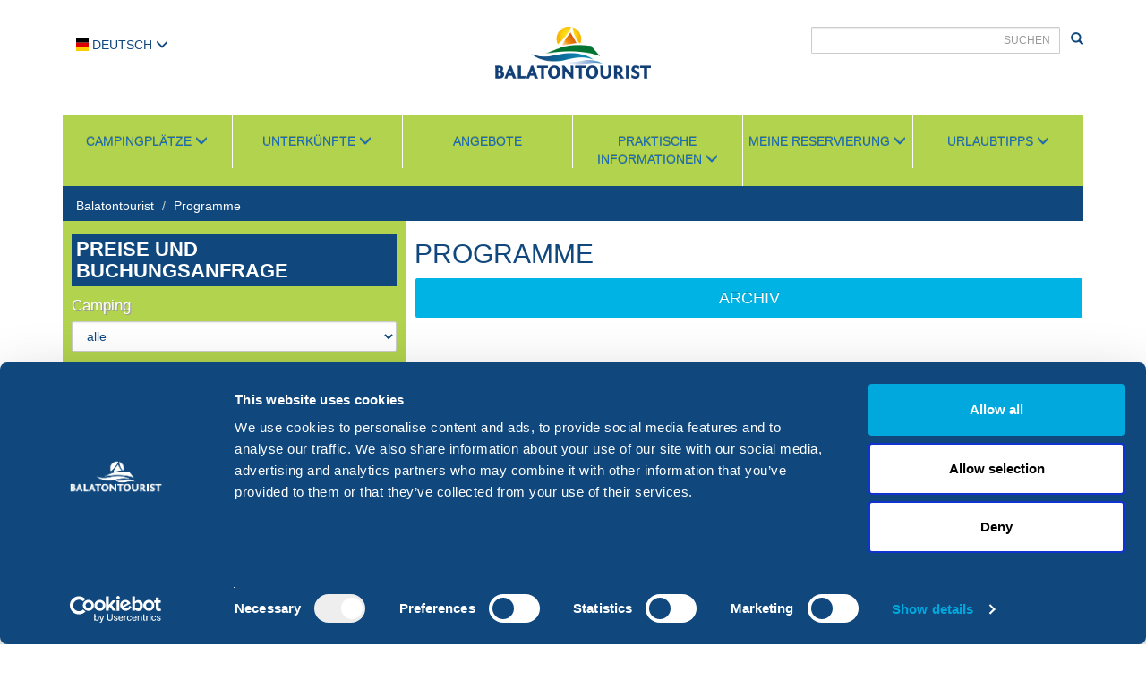

--- FILE ---
content_type: text/html; charset=UTF-8
request_url: https://www.balatontourist.hu/de/campingplatze-am-balaton-unterkunfte-urlaub-programme/4-juli-2024-camping-tag-in-camping-fured
body_size: 14034
content:
<!DOCTYPE html>
<!--[if lt IE 7]>      <html class="no-js lt-ie9 lt-ie8 lt-ie7" lang="de"> <![endif]-->
<!--[if IE 7]>         <html class="no-js lt-ie9 lt-ie8" lang="de"> <![endif]-->
<!--[if IE 8]>         <html class="no-js lt-ie9" lang="de"> <![endif]-->
<!--[if gt IE 8]><!--> <html class="no-js" lang="de"> <!--<![endif]-->
<head>
<meta http-equiv="X-UA-Compatible" content="IE=edge">
<meta name="viewport" content="width=device-width, initial-scale=1">
<meta name="robots" content="all,index,follow">
<meta name="revisit-after" content="7 days">
<meta name="google-site-verification" content="FSawcQqzIVby0RKxYPRwZY32JlBESaLIXKwdl_5Fc64">
<meta name="distribution" content="global">
<meta name="allow-search" content="yes">
<meta http-equiv="Resource-Type" content="document">
<meta name="generator" content="WG5/MIT developed by Andras Kemeny, pdx@pdx.hu">
<meta name="description" itemprop="description" content="Holidays at lake Balaton, summer at Balaton, campings by the lake, campings with pools, child-friendly holidays, beach access, naturist campsites. Campsites around the lake Balaton at Balatonberény, Balatonfüred, Révfülöp, Balatonakali. Pitches, plots for tents, mobile homes, bungalows, tents and caravans for hire.">
<meta name="author" content="Balatontourist Camping Kft.">
<meta name="facebook-domain-verification" content="r1bpxs742yy3ajica1musnbic05rqj">
<meta charset="utf-8">
<link rel="apple-touch-icon" href="apple-touch-icon.png">
<!-- <link href="https://fonts.googleapis.com/css?family=Roboto:300,300i,400,400i,700,700i&subset=latin-ext" rel="stylesheet">  -->
<link rel="stylesheet" type="text/css" href="/static/css/bootstrap.css?v=2">
<link rel="stylesheet" type="text/css" href="/static/css/bootstrap-theme.min.css?v=1">
<link rel="stylesheet" type="text/css" href="/static/css/yamm.css?v=1">
<link rel="stylesheet" type="text/css" href="/static/css/swipebox.css?v=1">
<link rel="stylesheet" type="text/css" href="/static/css/slick.css?v=1">
<link rel="stylesheet" type="text/css" href="/static/css/slick-theme.css?v=1">
<link rel="stylesheet" type="text/css" href="/static/css/animate.css?v=1" />
<link rel="stylesheet" type="text/css" href="/static/css/font-awesome.min.css?v=2">
<link rel="stylesheet" type="text/css" href="/static/css/flag-icon.min.css?v=1">
<link rel="stylesheet" type="text/css" href="/static/css/bootstrap-datetimepicker.min.css?v=1">
<link rel="stylesheet" type="text/css" href="/static/css/bootstrap-slider.min.css?v=1">
<link rel="stylesheet" type="text/css" href="/static/css/awesome-bootstrap-checkbox.css?v=1">
<link rel="stylesheet" type="text/css" href="/static/css/bt.css?v=54">
<!-- Google Tag Manager -->
<script>gtmDataLayer = [];</script>
<script>(function(w,d,s,l,i){w[l]=w[l]||[];w[l].push({'gtm.start':
new Date().getTime(),event:'gtm.js'});var f=d.getElementsByTagName(s)[0],
j=d.createElement(s),dl=l!='dataLayer'?'&l='+l:'';j.async=true;j.src=
'https://www.googletagmanager.com/gtm.js?id='+i+dl;f.parentNode.insertBefore(j,f);
})(window,document,'script','gtmDataLayer','GTM-WJBG5R2');</script>
<!-- End Google Tag Manager -->
<!-- FB pixel -->
<script>
  !function(f,b,e,v,n,t,s)
  {if(f.fbq)return;n=f.fbq=function(){n.callMethod?
  n.callMethod.apply(n,arguments):n.queue.push(arguments)};
  if(!f._fbq)f._fbq=n;n.push=n;n.loaded=!0;n.version='2.0';
  n.queue=[];t=b.createElement(e);t.async=!0;
  t.src=v;s=b.getElementsByTagName(e)[0];
  s.parentNode.insertBefore(t,s)}(window, document,'script',
  'https://connect.facebook.net/en_US/fbevents.js');
  fbq('init', '1898738306919694');
  fbq('track', 'PageView');
  </script>
<!-- End FB pixel -->
<script type="text/javascript" src="/static/js/modernizr-2.8.3-respond-1.4.2.min.js?v=1"></script>
<script type="text/javascript" src="/static/js/jquery-1.12.4.min.js?v=1"></script>
<script type="text/javascript" src="/static/js/jquery-migrate-1.4.1.min.js?v=1"></script>
    <title>Balatontourist: Programme</title>
  </head>

  <body>
<!-- Google Tag Manager (noscript) -->
<noscript><iframe src="https://www.googletagmanager.com/ns.html?id=GTM-WJBG5R2"
height="0" width="0" style="display:none;visibility:hidden"></iframe></noscript>
<!-- End Google Tag Manager (noscript) -->
<!-- Facebook Pixel Code (noscript) -->
<noscript><img height="1" width="1" style="display:none"
  src="https://www.facebook.com/tr?id=1898738306919694&ev=PageView&noscript=1"
/></noscript>
<!-- End Facebook Pixel Code -->
        <!--[if lt IE 8]>
            <p class="browserupgrade">You are using an <strong>outdated</strong> browser. Please <a href="http://browsehappy.com/">upgrade your browser</a> to improve your experience.</p>
        <![endif]-->

    <!-- toptoolbar -->
    <!-- www.balatontourist.hu/de/campingplatze-am-balaton-unterkunfte-urlaub-programme/4-juli-2024-camping-tag-in-camping-fured<br>  -->
    <div class="container primer">
    	<div class="row">
    		<div class="col-xs-5 col-sm-4 col-md-5">
    		<ul class="nav nav-pills langselect">
    			<li class="dropdown">
	    			<a href="#" class="dropdown-toggle" id="btlang" data-toggle="dropdown" role="button" aria-haspopup="true" aria-expanded="false"><span class="flag-icon flag-icon-squared flag-icon-de"></span> Deutsch <span class="glyphicon glyphicon-menu-down"></span> </a>
	    			<ul class="dropdown-menu" id="btlangs" aria-labelledby="btlang">
	    				<li><a href="/switch-hu/de/campingplatze-am-balaton-unterkunfte-urlaub-programme/4-juli-2024-camping-tag-in-camping-fured"><span class="flag-icon flag-icon-squared flag-icon-hu"></span> Magyar</a></li>
	    				<li><a href="/switch-en/de/campingplatze-am-balaton-unterkunfte-urlaub-programme/4-juli-2024-camping-tag-in-camping-fured"><span class="flag-icon flag-icon-squared flag-icon-gb"></span> English</a></li>
	    				<li><a href="/switch-de/de/campingplatze-am-balaton-unterkunfte-urlaub-programme/4-juli-2024-camping-tag-in-camping-fured"><span class="flag-icon flag-icon-squared flag-icon-de"></span> Deutsch</a></li>
	    				<li><a href="/switch-dk/de/campingplatze-am-balaton-unterkunfte-urlaub-programme/4-juli-2024-camping-tag-in-camping-fured"><span class="flag-icon flag-icon-squared flag-icon-dk"></span> Dansk</a></li>
	    				<li><a href="/switch-nl/de/campingplatze-am-balaton-unterkunfte-urlaub-programme/4-juli-2024-camping-tag-in-camping-fured"><span class="flag-icon flag-icon-squared flag-icon-nl"></span> Nederlands</a></li>
	    				<li><a href="/switch-cz/de/campingplatze-am-balaton-unterkunfte-urlaub-programme/4-juli-2024-camping-tag-in-camping-fured"><span class="flag-icon flag-icon-squared flag-icon-cz"></span> Český</a></li>
	    				<li><a href="/switch-pl/de/campingplatze-am-balaton-unterkunfte-urlaub-programme/4-juli-2024-camping-tag-in-camping-fured"><span class="flag-icon flag-icon-squared flag-icon-pl"></span> Polski</a></li>
	    			</ul>
	    		</li>
    		</ul>
    		</div>
    		<div class="col-xs-2 visible-xs-block"></div>
    		<div class="col-sm-4 col-md-2 hidden-xs">
    			<a href="/de/"><img src="/static/images/bt_logo.png" alt="Balatontourist" class="img-responsive"></a>
    		</div>
    		<!-- TODO searchbox -->
    		<div class="col-xs-5 col-sm-4 col-md-5 text-right">
    			<input type="text" class="form-control input-sm" id="btsearch" placeholder="Suchen">
    			&nbsp;
    			<span class="glyphicon glyphicon-search"> </span>
    		</div>
    	</div>
    	<div class="row visible-xs-block">
    		<div class="col-xs-4"></div>
    		<div class="col-xs-4">
    		<br>
	    		<a href="/de/"><img src="/static/images/bt_logo.png" alt="Balatontourist" class="img-responsive"></a>
    		</div>
    		<div class="col-xs-4"></div>
    	</div>
    </div>
    <!-- /toptoolbar -->
	
	<!-- menu -->
	<div class="container">
		<nav class="navbar yamm navbar-inverse">
			<div class="navbar-header">
				<button type="button" class="navbar-toggle collapsed"
					data-toggle="collapse" data-target="#navbar" aria-expanded="false"
					aria-controls="navbar">
					<span class="sr-only">Toggle navigation</span> <span
						class="icon-bar"></span> <span class="icon-bar"></span> <span
						class="icon-bar"></span>
				</button>
			</div>
			<div id="navbar" class="navbar-collapse collapse">
				<ul class="nav navbar-nav">
					<li class="dropdown yamm-fw"><a href="#" class="dropdown-toggle"
						data-toggle="dropdown" id="kempingsubmenu" role="button" aria-haspopup="true"
						aria-expanded="false">Campingplätze <span
							class="glyphicon glyphicon-menu-down"></span></a>
						<ul class="dropdown-menu">
							<li>
								<div class="row kempingek-megamenu">
									<div class="col-xs-12 yamm-header text-center"><a href="/de/campingplatze-unterkufte-am-balaton/">Campingplätze</a></div>
									<div class="col-xs-12 col-sm-6 col-md-4">
										<a data-kempingmap="fured"
	 data-kempmaplat="46.94565" data-kempmaplon="17.87709" 										href="/de/campingplatze-unterkufte-am-balaton/fured">Camping & Bungalows Füred - Balatonfüred </a>
									</div>
									<div class="col-xs-12 col-sm-6 col-md-4">
										<a data-kempingmap="napfeny"
	 data-kempmaplat="46.829086" data-kempmaplon="17.640012" 										href="/de/campingplatze-unterkufte-am-balaton/napfeny">Camping Napfény - Révfülöp </a>
									</div>
									<div class="col-xs-12 col-sm-6 col-md-4">
										<a data-kempingmap="strandholiday"
	 data-kempmaplat="46.881196" data-kempmaplon="17.754443" 										href="/de/campingplatze-unterkufte-am-balaton/strandholiday">Camping Strand-Holiday - Balatonakali </a>
									</div>
									<div class="col-xs-12 col-sm-6 col-md-4">
										<a data-kempingmap="bereny"
	 data-kempmaplat="46.71314" data-kempmaplon="17.31061" 										href="/de/campingplatze-unterkufte-am-balaton/bereny">Camping Naturist Berény - Balatonberény </a>
									</div>
									<div class="col-xs-12 yamm-header text-center" style="position: relative;">
										<img id="kempingmap-image-new" src="/static/images/balaton/balatonterkep-prog.png?v=1"
											class="dropdownmenu-image">
										<div id="kempingmap-holder">
										</div>
									</div>
<!--
									<div class="col-xs-12 yamm-header text-center">
										<img id="kempingmap-image" src="/static/images/balaton/balatonterkep.png?v=2"
											class="dropdownmenu-image">
									</div>
 -->
								</div>
							</li>
						</ul></li>
					<li class="dropdown yamm-fw"><a href="#about"
						class="dropdown-toggle" data-toggle="dropdown" role="button"
						aria-haspopup="true" aria-expanded="false">Unterkünfte <span
							class="glyphicon glyphicon-menu-down"></span></a>
						<ul class="dropdown-menu">
							<li>
								<div class="row tipusok-megamenu">
									<div class="col-xs-12 col-sm-4 col-md-3">
										<div class="row">
											<div class="col-xs-12 yamm-header"><a href="/de/urlaub-am-balaton-unterkunfte/bungalows/">Bungalows</a></div>
											<div class="col-xs-12">
												<a href="/de/urlaub-am-balaton-unterkunfte/bungalows/fured">Camping & Bungalows Füred</a>
											</div>
											<!--
											<div class="col-xs-12">
												<a href="/de/urlaub-am-balaton-unterkunfte/bungalows/"></a>
											</div>
											 -->
											<div class="col-xs-12">
												<a href="/de/urlaub-am-balaton-unterkunfte/bungalows/"></a>
											</div>
											<div class="col-xs-12">
												<a href="/de/urlaub-am-balaton-unterkunfte/bungalows/bereny">Camping Naturist Berény</a>
											</div>
											<!--
											<div class="col-xs-12">
												<a href="/de/urlaub-am-balaton-unterkunfte/bungalows/"></a>
											</div>
											 -->
											<div class="col-xs-12">
												<a href="/de/urlaub-am-balaton-unterkunfte/bungalows/"></a>
											</div>
											<!--
											<div class="col-xs-12">
												<a href="/de/urlaub-am-balaton-unterkunfte/bungalows/"></a>
											</div>
											 -->
											<!--
											<div class="col-xs-12">
												<a href="/de/urlaub-am-balaton-unterkunfte/bungalows/"></a>
											</div>
											 -->
											<div class="col-xs-12">
												<a href="/de/urlaub-am-balaton-unterkunfte/bungalows/"></a>
											</div>
											<!--
											<div class="col-xs-12">
												<a href="/de/urlaub-am-balaton-unterkunfte/bungalows/"></a>
											</div>
											 -->
										</div>
									</div>
									<div class="col-xs-12 col-sm-4 col-md-3">
										<div class="row">
											<div class="col-xs-12 yamm-header"><a href="/de/urlaub-am-balaton-unterkunfte/mobile-homes/">Mobilheime</a></div>
											<div class="col-xs-12">
												<a href="/de/urlaub-am-balaton-unterkunfte/mobile-homes/fured">Camping & Bungalows Füred</a>
											</div>
											<div class="col-xs-12">
												<a href="/de/urlaub-am-balaton-unterkunfte/mobile-homes/strandholiday">Camping Strand-Holiday</a>
											</div>
											<div class="col-xs-12">
												<a href="/de/urlaub-am-balaton-unterkunfte/mobile-homes/napfeny">Camping Napfény</a>
											</div>
											<div class="col-xs-12">
												<a href="/de/urlaub-am-balaton-unterkunfte/mobile-homes/"></a>
											</div>
											<div class="col-xs-12">
												<a href="/de/urlaub-am-balaton-unterkunfte/mobile-homes/bereny">Camping Naturist Berény</a>
											</div>
											<!--
											<div class="col-xs-12">
												<a href="/de/urlaub-am-balaton-unterkunfte/mobile-homes/"></a>
											</div>
											<div class="col-xs-12">
												<a href="/de/urlaub-am-balaton-unterkunfte/mobile-homes/"></a>
											</div>
											<div class="col-xs-12">
												<a href="/de/urlaub-am-balaton-unterkunfte/mobile-homes/"></a>
											</div>
											<div class="col-xs-12">
												<a href="/de/urlaub-am-balaton-unterkunfte/mobile-homes/"></a>
											</div>
											 -->
											<div class="col-xs-12">
												<a href="/de/urlaub-am-balaton-unterkunfte/mobile-homes/"></a>
											</div>
										</div>
									</div>
									<div class="col-xs-12 col-sm-4 col-md-3">
										<div class="row">
											<div class="col-xs-12 yamm-header"><a href="/de/urlaub-am-balaton-unterkunfte/camping-parzelle/">Campingplätze und Parzellen</a></div>
											<div class="col-xs-12">
												<a href="/de/urlaub-am-balaton-unterkunfte/camping-parzelle/fured">Camping & Bungalows Füred</a>
											</div>
											<div class="col-xs-12">
												<a href="/de/urlaub-am-balaton-unterkunfte/camping-parzelle/strandholiday">Camping Strand-Holiday</a>
											</div>
											<div class="col-xs-12">
												<a href="/de/urlaub-am-balaton-unterkunfte/camping-parzelle/napfeny">Camping Napfény</a>
											</div>
											<div class="col-xs-12">
												<a href="/de/urlaub-am-balaton-unterkunfte/camping-parzelle/"></a>
											</div>
											<div class="col-xs-12">
												<a href="/de/urlaub-am-balaton-unterkunfte/camping-parzelle/bereny">Camping Naturist Berény</a>
											</div>
										</div>
									</div>
									<div class="col-xs-12 col-sm-4 col-md-3">
										<div class="row">
											<div class="col-xs-12 yamm-header"><a href="/de/urlaub-am-balaton-unterkunfte/mietwohnwagen/">Mietcaravans</a></div>
											<div class="col-xs-12">
												<a href="/de/urlaub-am-balaton-unterkunfte/mietwohnwagen/strandholiday">Camping Strand-Holiday</a>
											</div>
											<!--
											<div class="col-xs-12">
												<a href="/de/urlaub-am-balaton-unterkunfte/mietwohnwagen/"></a>
											</div>
											 -->
											<div class="col-xs-12 yamm-header"><br><a href="/de/urlaub-am-balaton-unterkunfte/mietzelt/">Mietzelte</a></div>
											<div class="col-xs-12">
												<a href="/de/urlaub-am-balaton-unterkunfte/mietzelt/napfeny">Camping Napfény</a>
											</div>
											<!--
											<div class="col-xs-12">
												<a href="/de/urlaub-am-balaton-unterkunfte/mietzelt/"></a>
											</div>
											 -->
											<div class="col-xs-12">
												<a href="/de/urlaub-am-balaton-unterkunfte/mobile-homes/fured">Camping & Bungalows Füred</a>
											</div>
											<!--
											<div class="col-xs-12 yamm-header"><br><a href="/de/urlaub-am-balaton-unterkunfte/raum/">Hotel</a></div>
											<div class="col-xs-12">
												<a href="/de/urlaub-am-balaton-unterkunfte/raum/"></a>
											</div>
											 -->
										</div>
									</div>
								</div>
							</li>
						</ul></li>
					<li><a href="/de/campingplatze-am-balaton-unterkunfte-urlaub-aktion-ermassigung/">Angebote</a></li>
					<li class="dropdown yamm-fw"><a href="#contact"
						class="dropdown-toggle" data-toggle="dropdown" role="button"
						aria-haspopup="true" aria-expanded="false">Praktische Informationen <span
							class="glyphicon glyphicon-menu-down"></span></a>
						<ul class="dropdown-menu">
							<li>
								<div class="row">
									<div class="col-xs-12 col-sm-4">
										<div class="row largo">
											<div class="col-xs-12">
												<a href="/de/campingplatze-am-balaton-urlaub-unterkunfte-information/f.a.q.">F.A.Q.</a>
											</div>
											<div class="col-xs-12">
												<a href="/de/campingplatze-am-balaton-urlaub-unterkunfte-information/buchung">Buchungsschritte</a>
											</div>
											<div class="col-xs-12">
												<a href="/de/campingplatze-am-balaton-urlaub-unterkunfte-information/hausordnung-der-campingplatze-von-balatontourist">Hausordnung</a>
											</div>
											<div class="col-xs-12">
												<a href="/de/campingplatze-am-balaton-urlaub-unterkunfte-information/buchungsbedingungen">Buchungsbedingungen</a>
											</div>
											<div class="col-xs-12">
												<a href="/de/campingplatze-am-balaton-urlaub-unterkunfte-information/zahlungsmoglichkeiten">Zahlungsmöglichkeiten
</a>
											</div>
										</div>
									</div>
									<div class="col-xs-12 col-sm-4">
										<div class="row largo">
											<div class="col-xs-12">
												<a href="/de/campingplatze-am-balaton-lageplan/">Lagepläne</a>
											</div>
											<div class="col-xs-12">
												<a href="/de/campingplatze-am-balaton-urlaub-unterkunfte-information/camping-tage-den-ganzen-tag-programm-und-gute-laune-im-camping-">Campingtage</a>
											</div>
											<div class="col-xs-12">
												<a href="/de/campingplatze-am-balaton-unterkunfte-katalog/">Katalog bestellen oder herunterladen</a>
											</div>
											<div class="col-xs-12">
												<a href="/de/campingplatze-am-balaton-urlaub-unterkunfte-information/season-pass-information">Sommerpauschale</a>
											</div>
											<div class="col-xs-12">
												<a href="/de/campingplatze-am-balaton-urlaub-unterkunfte-information/kurtaxe">Kurtaxe</a>
											</div>
										</div>
									</div>
									<div class="col-xs-12 col-sm-4">
										<div class="row largo">
											<div class="col-xs-12">
												<a href="/de/campingplatze-am-balaton-urlaub-unterkunfte-information/uber-uns">Über uns</a>
											</div>
											<div class="col-xs-12">
												<a href="/de/campingplatze-am-balaton-urlaub-unterkunfte-information/kontakt">Kontakt
<style>#cookieconsent{display:none !important;}</style></a>
											</div>
											<div class="col-xs-12">
												<br>
												<a href="https://www.facebook.com/balatontourist" target="_blank"><i class="fa fa-facebook-official fa-2x"></i></a>
												&nbsp;
												<a href="https://www.youtube.com/user/Balatontourist" target="_blank"><i class="fa fa-youtube-square fa-2x"></i></a>
												<!-- &nbsp;
												<a href="https://twitter.com/balatontourist" target="_blank"><i class="fa fa-twitter-square fa-2x"></i></a> -->
											</div>
										</div>
									</div>
								</div>
							</li>
						</ul></li>
					<li class="dropdown yamm-fw"><a href="#" class="dropdown-toggle"
						data-toggle="dropdown" role="button" aria-haspopup="true"
						aria-expanded="false">Meine Reservierung
<style> 
a[href*="gruppen"] {display:none;}
</style> <span
							class="glyphicon glyphicon-menu-down"></span></a>
						<ul class="dropdown-menu">
							<li>
								<div class="row">
  									<div class="col-xs-12 col-sm-4">
										<div class="row">
											<form id="paymenustart" name="paymenustart" action="/de/campingplatze-am-balaton-unterkunfte-urlaub-online-anzahlung/">
												<div class="col-xs-12 yamm-header">Online Anzahlung <style> #paymenustart {display: none}; </style></div>
												<div class="col-xs-12">
													<div class="form-group">
														<label>Ihre Bezugsnummer</label> <input type="text"
															name="hivsz" class="form-control"
															placeholder="12345-67-1234">
													</div>
													<div class="form-group">
														<label>Ihre Kontrollnummer</label> <input type="text"
															name="ellsz" class="form-control" placeholder="12345">
													</div>
													<input type="submit" value="Mehr dazu"
														class="btn btn-block btn-info">
												</div>
											</form>
										</div>
									</div>
									<div class="col-xs-12 col-sm-4">
										<div class="row">
                      <!--
											<form id="checkin" action="/de/campingplatze-am-balaton-unterkunfte-urlaub-online-checkin/">
												<div class="col-xs-12 yamm-header">Online checkin <span data-infomodal="plusinfo.menu.onlineCheckin" class="small glyphicon glyphicon-info-sign"></span></div>
												<div class="col-xs-12">
													<div class="form-group">
														<label>Ihre Bezugsnummer</label> <input type="text"
															name="hivsz" class="form-control"
															placeholder="12345-67-1234">
													</div>
													<div class="form-group">
														<label>Ihre Kontrollnummer</label> <input type="text"
															name="ellsz" class="form-control" placeholder="12345">
													</div>
													<input type="submit" value="Mehr dazu"
														class="btn btn-block btn-info">
												</div>
											</form>
                      -->
                      </div>
									</div>
									<div class="col-xs-12 col-sm-4">
										<div class="row largo">
											<div class="col-xs-12">
												<a href="/de/campingplatze-am-balaton-urlaub-unterkunfte-information/buchungsbedingungen">Buchungsbedingungen</a>
											</div>
											<div class="col-xs-12">
												<a href="/de/campingplatze-am-balaton-urlaub-unterkunfte-information/zahlungsbedingungen">Zahlungsbedingungen
</a>
											</div>
											<div class="col-xs-12">
												<a href="/de/campingplatze-am-balaton-unterkunfte-urlaub-gruppenbuchung/">Gruppenbuchung</a>
											</div>
											<!-- <div class="col-xs-12">
												<a href="/de/campingplatze-am-balaton-urlaub-unterkunfte-information/informationen-uber-die-online-bezahlung">Stornierung</a>
											</div>  -->
                      <!--
											<div class="col-xs-12">
												<a target="_blank" href="/de/bejelentolap">Anmeldeformular herunterladen</a>
											</div>
                      -->
										</div>
									</div>
								</div>
							</li>
						</ul>
					</li>
					<li class="dropdown yamm-fw"><a href="#about"
						class="dropdown-toggle" data-toggle="dropdown" role="button"
						aria-haspopup="true" aria-expanded="false">Urlaubtipps <span
						class="glyphicon glyphicon-menu-down"></span></a>
						<ul class="dropdown-menu">
							<li>
								<div class="row tippek-megamenu">
									<div class="col-xs-12 col-sm-4 col-md-3">
										<div class="row">
											<div class="col-xs-12 yamm-header"><a style="color: #FE5000 !important;" href="/de/balatontourist-blog">Balatontourist BLOG</a></div>
											<br>
											<div class="col-xs-12 yamm-header"><a href="/de/urlaub-am-balaton-unterkunfte/kinderfreundlich/">Kinderfreundlich <i class="fa fa-child"></i></a></div>
											<div class="col-xs-12">
												<a href="/de/campingplatze-unterkufte-am-balaton/napfeny">Camping Napfény</a>
											</div>
											<div class="col-xs-12">
												<a href="/de/campingplatze-unterkufte-am-balaton/"></a>
											</div>
											<div class="col-xs-12">
												<a href="/de/campingplatze-unterkufte-am-balaton/"></a>
											</div>
											<div class="col-xs-12 yamm-header"><br><a href="/de/urlaub-am-balaton-unterkunfte/barrierefrei-unterkunfte/">Barrierefrei Unterkunfte <i class="fa fa-wheelchair"></i></a></div>
											<div class="col-xs-12 yamm-header"><a href="/de/urlaub-am-balaton-unterkunfte/unterkunfte-mit-klimaanlage/">Unterkunfte mit Klimaanlage <i class="fa fa-snowflake-o"></i></a></div>
											<div class="col-xs-12 yamm-header"><a href="/de/urlaub-am-balaton-unterkunfte/hundfreundlicher-unterkunfte/">Hundfreundliche Unterkunfte <i class="fa fa-paw"></i></a></div>
										</div>
									</div>
									<div class="col-xs-12 col-sm-4 col-md-3">
										<div class="row">
											<div class="col-xs-12 yamm-header"><a href="/de/urlaub-am-balaton-unterkunfte/thermal/">Camping Termál</a></div>
											<div class="col-xs-12">
												<a href="/de/campingplatze-unterkufte-am-balaton/"></a>
											</div>
											<div class="col-xs-12 yamm-header"><br><a href="/de/urlaub-am-balaton-unterkunfte/naturist-fkk-camping/">FKK Camping</a></div>
											<div class="col-xs-12">
												<a href="/de/campingplatze-unterkufte-am-balaton/bereny">Camping Naturist Berény</a>
											</div>
											<div class="col-xs-12 yamm-header"><br><a href="/de/urlaub-am-balaton-unterkunfte/wasserski-wakeboard/">Wasserski, Wakeboard vor Ort
</a></div>
											<div class="col-xs-12">
												<a href="/de/campingplatze-unterkufte-am-balaton/fured">Camping & Bungalows Füred</a>
											</div>
											<div class="col-xs-12">
												<a href="/de/campingplatze-unterkufte-am-balaton/"></a>
											</div>
										</div>
									</div>
									<div class="col-xs-12 col-sm-4 col-md-3">
										<div class="row">
											<div class="col-xs-12 yamm-header"><a href="/de/urlaub-am-balaton-unterkunfte/campingplatze-mit-becken/">Campingplätze mit eigenem Pool
</a></div>
											<div class="col-xs-12">
												<a href="/de/campingplatze-unterkufte-am-balaton/fured">Camping & Bungalows Füred</a>
											</div>
											<div class="col-xs-12">
												<a href="/de/campingplatze-unterkufte-am-balaton/napfeny">Camping Napfény</a>
											</div>
											<div class="col-xs-12">
												<a href="/de/campingplatze-unterkufte-am-balaton/"></a>
											</div>
											<div class="col-xs-12">
												<a href="/de/campingplatze-unterkufte-am-balaton/"></a>
											</div>
											<div class="col-xs-12">
												<a href="/de/campingplatze-unterkufte-am-balaton/"></a>
											</div>
											<div class="col-xs-12">
												<a href="/de/campingplatze-unterkufte-am-balaton/"></a>
											</div>
											<div class="col-xs-12 yamm-header">
												<br><a href="/de/campingplatze-am-balaton-urlaub-unterkunfte-information/camping-tage-den-ganzen-tag-programm-und-gute-laune-im-camping-">Campingtage</a>
											</div>
										</div>
									</div>
									<div class="col-xs-12 col-sm-4 col-md-3">
										<div class="row">
											<div class="col-xs-12 yamm-header"><a href="/de/urlaub-am-balaton-unterkunfte/campingplatze-mit-strand/">Campingplätze mit eigenen Stränden oder Zugang zu einem
</a></div>
											<div class="col-xs-12">
												<a href="/de/campingplatze-unterkufte-am-balaton/fured">Camping & Bungalows Füred</a>
											</div>
											<div class="col-xs-12">
												<a href="/de/campingplatze-unterkufte-am-balaton/strandholiday">Camping Strand-Holiday</a>
											</div>
											<div class="col-xs-12">
												<a href="/de/campingplatze-unterkufte-am-balaton/napfeny">Camping Napfény</a>
											</div>
											<div class="col-xs-12">
												<a href="/de/campingplatze-unterkufte-am-balaton/"></a>
											</div>
											<div class="col-xs-12">
												<a href="/de/campingplatze-unterkufte-am-balaton/"></a>
											</div>
											<div class="col-xs-12">
												<a href="/de/campingplatze-unterkufte-am-balaton/bereny">Camping Naturist Berény</a>
											</div>
											<!--
											<div class="col-xs-12">
												<a href="/de/campingplatze-unterkufte-am-balaton/"></a>
											</div>
											 -->
											<div class="col-xs-12">
												<a href="/de/campingplatze-unterkufte-am-balaton/"></a>
											</div>
											<div class="col-xs-12">
												<a href="/de/campingplatze-unterkufte-am-balaton/"></a>
											</div>
											<div class="col-xs-12">
												<a href="/de/campingplatze-unterkufte-am-balaton/"></a>
											</div>
										</div>
									</div>
								</div>
							</li>
						</ul>
					</li>
				</ul>
			</div>
		</nav>
	</div>
	<!-- /menu -->

	<!-- navbar -->
    <div class="container">
    	<div class="subheader">
    		<div class="row">
    			<div class="col-xs-12 col-sm-6"><ol class="breadcrumb">
    				<li><a href="/de/">Balatontourist</a></li>
    				<li class="navbaritem first"><a href="/de/campingplatze-am-balaton-unterkunfte-urlaub-programme/">Programme</a></li>
    			</ol></div>
    			<div class="col-xs-12 col-sm-6 text-right">
    				    			</div>
    		</div>
    	</div>
    </div>
    <!-- /navbar -->

		
	    <div class="container" role="main">
    	<div class="row">
			    		<div class="col-xs-12 col-md-4" id="advsearch">
    			<div class="row">
    				<form id="advsearch_form" name="advsearch_form" action="/de/campingplatze-unterkufte-am-balaton-suche/">
	    				<div class="col-xs-12">
		    				<h4 id="advsearch_toggle" class="text-uppercase">Preise und Buchungsanfrage
<style>
a.btn.btn-block.btn-primary.text-uppercase:not([href*="?NO_PHOBS=1"]) {background-color:#ff7518;}
</style> <!-- <span id="advsearch_toggle_caret" class="glyphicon glyphicon-menu-down"></span> --></h4>
		    			</div>
		    			<div id="advsearch_internals">
						<div class="col-xs-12">
							<div class="form-group">
								<label class="major">Camping</label> <select
									class="form-control" name="SZHELY" id="ADV_SZHELY">
									<option value="">alle</option>
									<option value="btEf_7e99685" >Camping & Bungalows Füred</option>
									<option value="btEf_0052736" >Camping Napfény</option>
									<option value="btEf_49cd534" >Camping Strand-Holiday</option>
									<option value="btEf_9efd7d5" >Camping Naturist Berény</option>

								</select>
							</div>
							<div class="form-group">
								<label class="major">Unterkunft <span data-infomodal="plusinfo.src.szallasTipus" class="small glyphicon glyphicon-info-sign"></span></label>
					<select class="form-control" autocomplete="off" name="SZTIP" id="ADV_SZTIP">
            <option value="">alle</option>
						<optgroup label="Campingplätze und Parzellen">
							<option value="kempinghely" >Campingplatz</option>
							<option value="parcella" >Parzelle</option>
							<option value="komfortparc" >Komfort Parzelle</option>
						</optgroup>
						<optgroup label="Mietobjekte">
							<option value="bungalo" >Bungalow</option>
							<option value="mobilhaz" >Mobilheime</option>
							<option value="berlako" >Mietcaravan</option>
							<option value="bersator" >Mietzelt</option>
						</optgroup>
					</select>
							</div>
						</div>
						<div class="col-xs-6">
							<div class="form-group has-feedback">
								<label class="major">Anreise</label>
								<input type="text" class="form-control"
									name="VERK" value="2026-04-17" id="ADV_VERK"> <span
									class="glyphicon glyphicon-calendar form-control-feedback"
									aria-hidden="true"></span>
							</div>
						</div>
						<div class="col-xs-6">
							<div class="form-group has-feedback">
								<label class="major">Abreise</label>
								<input type="text" class="form-control"
									name="VTAV" value="2026-04-20" id="ADV_VTAV"> <span
									class="glyphicon glyphicon-calendar form-control-feedback"
									aria-hidden="true"></span>
							</div>
						</div>
						<div class="col-xs-6">
							<div class="form-group has-feedback">
								<label class="major">Erwachsenen <span data-infomodal="plusinfo.src.felnottekSzama" class="small glyphicon glyphicon-info-sign"></span></label>
								<select name="FELNOTT" autocomplete="off" id="ADV_FELNOTT" class="form-control">
						<option >1</option>
						<option selected>2</option>
						<option >3</option>
						<option >4</option>
						<option >5</option>
						<option >6</option>
						<option >7</option>
						<option >8</option>
								</select>
								<i class="fa fa-male form-control-feedback" aria-hidden="true"></i>
							</div>
						</div>
						<div class="col-xs-6">
							<div class="form-group has-feedback">
								<label class="major">Kinder (2-13,99 Jahre) <span data-infomodal="plusinfo.src.gyerekekSzama" class="small glyphicon glyphicon-info-sign"></span></label>
								<select name="GYEREK" autocomplete="off" id="ADV_GYEREK" class="form-control">
						<option selected>0</option>
						<option >1</option>
						<option >2</option>
						<option >3</option>
						<option >4</option>
						<option >5</option>
						<option >6</option>
						<option >7</option>
								</select>
								<i class="fa fa-child form-control-feedback" aria-hidden="true"></i>
							</div>
						</div>
						<div class="col-xs-6">
							<div class="form-group has-feedback">
								<label>Haustiere <span data-infomodal="plusinfo.src.kisallatok" class="small glyphicon glyphicon-info-sign"></span></label>
								<select name="KISALLAT" autocomplete="off" id="ADV_KISALLAT" class="form-control">
						<option selected>0</option>
						<option >1</option>
						<option >2</option>
								</select>
								<i class="fa fa-paw form-control-feedback" aria-hidden="true"></i>
							</div>
						</div>
						<div class="col-xs-6">
							<div class="form-group has-feedback">
								<label>Fahrzeuge <span data-infomodal="plusinfo.src.jarmu" class="small glyphicon glyphicon-info-sign"></span></label>
								<select name="JARMU" autocomplete="off" id="ADV_JARMU" class="form-control">
									<option value="0">n/a</option>
									<optgroup label="Motorrad">
									<option value="1moto" >1 Motorrad(er)</option>
									<option value="2moto" >2 Motorrad(er)</option>
									<option value="3moto" >3 Motorrad(er)</option>
									<option value="4moto" >4 Motorrad(er)</option>
									</optgroup>
									<optgroup label="PKW">
									<option value="1auto" >1 Auto(s)</option>
									<option value="2auto" >2 Auto(s)</option>
									</optgroup>
									<optgroup label="Wohnmobil">
									<option value="1lako" >1 Wohnmobil(e)</option>
									<option value="2lako" >2 Wohnmobil(e)</option>
									</optgroup>
								</select>
								<i class="fa fa-car form-control-feedback" aria-hidden="true"></i>
							</div>
						</div>
						<div class="col-xs-12">
							<div class="form-group">
								<label>Max. Preis (HUF)</label>
								<br><br>
								<input type="number" value="1000000" name="MAXAR" id="ADV_MAXAR" data-provide="slider" data-slider-min="25000" data-slider-max="1000000" data-slider-step="25000" data-slider-value="1000000" data-slider-tooltip="always">
							</div>
						</div>
						<div class="col-xs-12">
							<div class="small checkbox checkbox-info checkbox-circle">
								<input type="checkbox" class="styled" name="ONLYONLINE" value="y" id="ONLYONLINE"> <label for="ONLYONLINE">Online booking only</label>
							</div>
							<div class="small checkbox checkbox-info checkbox-circle">
								<input type="checkbox" class="styled" name="ONLYEXACT" value="y" checked id="ONLYEXACT"> <label for="ONLYEXACT">Nur exakter Treffer</label>
							</div>
						</div>
						<div class="col-xs-12">
							<label>Zusätzliche Anforderungen
: <span data-infomodal="plusinfo.src.tovabbiIgenyek" class="small glyphicon glyphicon-info-sign"></span></label>
						</div>
						<div class="col-xs-6">
							<div data-srvkod="animacio" class="small bt-servfilter-y bt-szolgszur-animacio checkbox checkbox-info checkbox-circle"><input type="checkbox" class="styled" name="srv_animacio" value="1"  id="srv_animacio"> <label for="srv_animacio">Animation</label></div>
							<div data-srvkod="babaagy-" class="small bt-servfilter-berelheto bt-szolgszur-babaagy- checkbox checkbox-info checkbox-circle"><input type="checkbox" class="styled" name="srv_babaagy-" value="1"  id="srv_babaagy-"> <label for="srv_babaagy-">Babybett</label></div>
							<div data-srvkod="strandok_a_kempingen_belul" class="small bt-servfilter-y bt-szolgszur-strandok_a_kempingen_belul checkbox checkbox-info checkbox-circle"><input type="checkbox" class="styled" name="srv_strandok_a_kempingen_belul" value="1"  id="srv_strandok_a_kempingen_belul"> <label for="srv_strandok_a_kempingen_belul">Campingeigenes Strand</label></div>
							<div data-srvkod="kutyamentes haz" class="small bt-servfilter-y bt-szolgszur-kutyamentes haz checkbox checkbox-info checkbox-circle"><input type="checkbox" class="styled" name="srv_kutyamentes haz" value="1"  id="srv_kutyamentes haz"> <label for="srv_kutyamentes haz">Haustiere sind nicht erlaubt <span data-infomodal="_service.kutyamentes haz" class="small glyphicon glyphicon-info-sign"></span></label></div>
							<div data-srvkod="gyermekmedence" class="small bt-servfilter-y bt-szolgszur-gyermekmedence checkbox checkbox-info checkbox-circle"><input type="checkbox" class="styled" name="srv_gyermekmedence" value="1"  id="srv_gyermekmedence"> <label for="srv_gyermekmedence">Kinderbecken</label></div>
							<div data-srvkod="legkondi-" class="small bt-servfilter-berelheto bt-szolgszur-legkondi- checkbox checkbox-info checkbox-circle"><input type="checkbox" class="styled" name="srv_legkondi-" value="1"  id="srv_legkondi-"> <label for="srv_legkondi-">Klimaanlage</label></div>
							<div data-srvkod="hutoszekr" class="small bt-servfilter-berelheto bt-szolgszur-hutoszekr checkbox checkbox-info checkbox-circle"><input type="checkbox" class="styled" name="srv_hutoszekr" value="1"  id="srv_hutoszekr"> <label for="srv_hutoszekr">Kühlschrank</label></div>
							<div data-srvkod="mozgasserult_vizesblokk" class="small bt-servfilter-y bt-szolgszur-mozgasserult_vizesblokk checkbox checkbox-info checkbox-circle"><input type="checkbox" class="styled" name="srv_mozgasserult_vizesblokk" value="1"  id="srv_mozgasserult_vizesblokk"> <label for="srv_mozgasserult_vizesblokk">Sanitäranlagen für Behinderte</label></div>
							<div data-srvkod="vizparti_parcella" class="small bt-servfilter-y bt-szolgszur-vizparti_parcella checkbox checkbox-info checkbox-circle"><input type="checkbox" class="styled" name="srv_vizparti_parcella" value="1"  id="srv_vizparti_parcella"> <label for="srv_vizparti_parcella">Uferplatz</label></div>
							<div data-srvkod="vizpart-" class="small bt-servfilter-y bt-szolgszur-vizpart- checkbox checkbox-info checkbox-circle"><input type="checkbox" class="styled" name="srv_vizpart-" value="1"  id="srv_vizpart-"> <label for="srv_vizpart-">Wassernähe</label></div>
						</div>
						<div class="col-xs-6">
							<div data-srvkod="konyhafelsz" class="small bt-servfilter-berelheto bt-szolgszur-konyhafelsz checkbox checkbox-info checkbox-circle"><input type="checkbox" class="styled" name="srv_konyhafelsz" value="1"  id="srv_konyhafelsz"> <label for="srv_konyhafelsz">Ausgestattete Küche</label></div>
							<div data-srvkod="kerekessz" class="small bt-servfilter-y bt-szolgszur-kerekessz checkbox checkbox-info checkbox-circle"><input type="checkbox" class="styled" name="srv_kerekessz" value="1"  id="srv_kerekessz"> <label for="srv_kerekessz">Barrierefrei</label></div>
							<div data-srvkod="naturista" class="small bt-servfilter-y bt-szolgszur-naturista checkbox checkbox-info checkbox-circle"><input type="checkbox" class="styled" name="srv_naturista" value="1"  id="srv_naturista"> <label for="srv_naturista">FKK Camping</label></div>
							<div data-srvkod="kutyabesz" class="small bt-servfilter-y bt-szolgszur-kutyabesz checkbox checkbox-info checkbox-circle"><input type="checkbox" class="styled" name="srv_kutyabesz" value="1"  id="srv_kutyabesz"> <label for="srv_kutyabesz">Hunde erlaubt</label></div>
							<div data-srvkod="gyermekbarat_kemping" class="small bt-servfilter-y bt-szolgszur-gyermekbarat_kemping checkbox checkbox-info checkbox-circle"><input type="checkbox" class="styled" name="srv_gyermekbarat_kemping" value="1"  id="srv_gyermekbarat_kemping"> <label for="srv_gyermekbarat_kemping">Kinderfreundlicher Campingplatz</label></div>
							<div data-srvkod="vizicsuszda" class="small bt-servfilter-y bt-szolgszur-vizicsuszda checkbox checkbox-info checkbox-circle"><input type="checkbox" class="styled" name="srv_vizicsuszda" value="1"  id="srv_vizicsuszda"> <label for="srv_vizicsuszda">Kostenlose Wasserrutsche</label></div>
							<div data-srvkod="kempmedence" class="small bt-servfilter-y bt-szolgszur-kempmedence checkbox checkbox-info checkbox-circle"><input type="checkbox" class="styled" name="srv_kempmedence" value="1"  id="srv_kempmedence"> <label for="srv_kempmedence">Pool</label></div>
							<div data-srvkod="jatszoter" class="small bt-servfilter-y bt-szolgszur-jatszoter checkbox checkbox-info checkbox-circle"><input type="checkbox" class="styled" name="srv_jatszoter" value="1"  id="srv_jatszoter"> <label for="srv_jatszoter">Spielplatz</label></div>
							<div data-srvkod="wifi" class="small bt-servfilter-y bt-szolgszur-wifi checkbox checkbox-info checkbox-circle"><input type="checkbox" class="styled" name="srv_wifi" value="1"  id="srv_wifi"> <label for="srv_wifi">WIFI</label></div>
						</div>
						<div class="col-xs-12">
							<button class="btn btn-block btn-info text-uppercase">Suchen</button>
							<br>
						</div>
						</div>

					</form>
    			</div>
    		</div>
			<div class="col-xs-12 col-md-8" id="bt_main_contents">
			<h2 class='text-uppercase'>Programme</h2>			<a href="https://www.balatontourist.hu/de/campingplatze-am-balaton-unterkunfte-urlaub-programme/4-juli-2024-camping-tag-in-camping-fured?all=1" class="btn btn-lg btn-info btn-block text-uppercase">Archiv</a>
			</div>
		</div>
	</div>
	
	<div class="container mailfelir">
		<div class="row" id="mailfelir">
			<div class="col-xs-12 col-sm-6"><span>Melden Sie sich für unseren Newsletter an, um über unsere neuesten Angebote informiert zu werden!</span></div>
			<div class="col-xs-12 col-sm-6">
				<form action="https://balatontourist.us4.list-manage.com/subscribe/post?u=ae580249dcece3cf67709fff4&amp;id=c4095e14a9" method="post" id="mc-embedded-subscribe-form" name="mc-embedded-subscribe-form" target="_blank" class="form-inline">
					<div id="mc_embed_signup" class="form-group" style="width:50%;">
						<input type="email" value="" name="EMAIL" class="required form-control" required id="mce-EMAIL" placeholder="E-mail" style="width:100%;">
					</div>
					<!-- real people should not fill this in and expect good things - do not remove this or risk form bot signups-->
					<div style="position: absolute; left: -5000px;" aria-hidden="true"><input type="text" name="b_ae580249dcece3cf67709fff4_c4095e14a9" tabindex="-1" value=""></div>
					<input type="submit" value="Anmeldung für die Newsletter" name="subscribe" id="mc-embedded-subscribe" class="btn btn-info text-uppercase" style="width:49%;">
				</form>
			</div>
		</div>
	</div>

    		<!--
    <div class="container sponsors">
    	<div class="row">
    		<div class="szponzor">
    			<a href="http://tisztadili.com/" target="_blank"><img src="/static/images/demo/sz_01.png" alt="Tiszta Dili! Animátorok"></a>
    		</div>
    		<div class="szponzor">
    			<a href="http://www.navipro.hu/" target="_blank"><img src="/static/images/demo/sz_03.png" alt="Navipro"></a>
    		</div>
    		<div class="szponzor">
    			<a href="https://www.hu-go.hu/" target="_blank"><img src="/static/images/demo/sz_05.png" alt="HU-GO"></a>
    		</div>
    		<div class="szponzor">
    			<a href="https://www.bfnp.hu/" target="_blank"><img src="/static/images/demo/sz_02.png" alt="Balaton-felvidéki Nemzeti Park"></a>
    		</div>
    		<div class="szponzor">
    		<br>
    			<a href="http://annagora.com/hu/" target="_blank"><img src="/static/images/demo/sz_04.png" alt="Annagora Aquapark Balatonfüred" style="width:80%;"></a>
    		</div>
    		<div class="szponzor">
    			<a href="https://www.hunguesthotels.hu/" target="_blank"><img src="/static/images/hunguest01.jpg" alt="Hunguest Hotels" style="width:60%;"></a>
    		</div>
    	</div>
    </div>
    		-->

    <footer class="container">
    	<div class="row">
    		<div class="col-xs-6">
    			<ul class="nav nav-pills">
					<li><a href="/de/campingplatze-am-balaton-urlaub-unterkunfte-information/kontakt">Kontakt
<style>#cookieconsent{display:none !important;}</style></a></li>
					<li><a href="/de/campingplatze-am-balaton-urlaub-unterkunfte-information/datenschutz">Datenschutz</a></li>
					<li><a href="/de/campingplatze-am-balaton-urlaub-unterkunfte-information/">Ethics</a></li>
					<li><a href="/de/campingplatze-am-balaton-urlaub-unterkunfte-information/uber-uns">Über uns</a></li>
    			</ul>
    		</div>
    		<div class="col-xs-6 text-right">
				  <a href="https://www.nevogate.com/" target="_blank"><img src="/static/images/nevogate_logo_white.png" height="20" title="Nevogate"></a>
    			<a href="https://www.facebook.com/balatontourist" target="_blank"><img src="/static/images/fb.png" alt="Facebook Page" class="socialicon"></a>
    			<a href="https://www.youtube.com/user/Balatontourist" target="_blank"><img src="/static/images/youtube.png" alt="YouTube channel" class="socialicon"></a>
    			<a href="https://www.hunguesthotels.hu/" target="_blank"><img src="/static/images/hunguest_2_alpha.png" style="height: 50px;" class="socialicon"></a>
    		</div>
    	</div>
    </footer>

    <div id="wg6_forensics" class="well hidden xparent"></div>

    	<div class="modal fade hidden" id="bt-helpdialog" tabindex="-1" role="dialog">
			<div class="modal-dialog">
				<div class="modal-content">
					<div class="modal-header">
						<h4 class="modal-title">[tit]</h4>
					</div>
					<div class="modal-body">
					[bod]
					</div>
					<div class="modal-footer">
						<button type="button" class="btn btn-primary" data-dismiss="modal">OK</button>
					</div>
				</div>
			</div>
		</div>

		<div class="alert alert-info small" id="cookieconsent">
			<div class="container">
			<div class="row">
				<div class="col-xs-9 col-sm-11 text-right">
					Wir informieren Sie, dass wir Cookies verwenden, um für unsere Webseitenbesucher ein besseres Service leisten zu können.					<strong>
					<nobr><a href="/de/campingplatze-am-balaton-urlaub-unterkunfte-information/von-den-cookies">Erfahren Sie mehr darüber! <span class="glyphicon glyphicon-forward"></span></a>.</nobr>
					<nobr><a href="#" id="cookieconsent-showdetails">Detailed settings <span class="glyphicon glyphicon-chevron-down"></span></a></nobr>
					</strong>
					<br>
					<span id="cookieconsent-details">
						Allowed cookies:
						&nbsp;
						<nobr><i class="fa fa-check-square"></i>
						mandatory functional</nobr>
						&nbsp;
						<a href="#" id="cookieconsent-analytics">
							<nobr><i class="fa fa-check-square"></i>
							analytics.</nobr>
						</a>
						&nbsp;
						<a href="#" id="cookieconsent-marketing">
							<nobr><i class="fa fa-check-square"></i>
							marketing.</nobr>
						</a>
					</span>
				</div>
				<div class="col-xs-3 col-sm-1">
					<a href="#" id="cookieconsent-ok" class="btn btn-sm btn-success">OK</a>
				</div>
			</div>
			</div>
		</div>


<script>
  (function(i,s,o,g,r,a,m){i['GoogleAnalyticsObject']=r;i[r]=i[r]||function(){
  (i[r].q=i[r].q||[]).push(arguments)},i[r].l=1*new Date();a=s.createElement(o),
  m=s.getElementsByTagName(o)[0];a.async=1;a.src=g;m.parentNode.insertBefore(a,m)
  })(window,document,'script','https://www.google-analytics.com/analytics.js','ga');

  ga('create', 'UA-23380525-1', 'auto');
  ga('send', 'pageview');
</script>
<div id="fb-root"></div>
<script>
	window.fbAsyncInit = function() {
		FB.init({
			xfbml: true,
			version: 'v7.0'
		});
	};
</script>
<script type="text/javascript" src="/static/js/json2.js?v=1"></script>
<script type="text/javascript" src="/static/js/js.cookie.js?v=1"></script>
<script type="text/javascript" src="/static/js/bootstrap.min.js?v=1"></script>
<script type="text/javascript" src="/static/js/moment-with-locales.min.js?v=1"></script>
<script type="text/javascript" src="/static/js/bootstrap-notify.min.js?v=1"></script>
<script type="text/javascript" src="/static/js/bootstrap-datetimepicker.min.js?v=1"></script>
<script type="text/javascript" src="/static/js/jquery.swipebox.min.js"></script>
<script type="text/javascript" src="/static/js/bootstrap-slider.min.js"></script>
<script type="text/javascript" src="/static/js/slick.min.js"></script>
<script src='https://www.google.com/recaptcha/api.js'></script>
<!-- This site is converting visitors into subscribers and customers with https://respond.io --><script id="respondio__growth_tool" src="https://cdn.respond.io/widget/widget.js?wId=c2963b5a-1626-46dc-9c6e-13fd9b8e093a"></script><!-- https://respond.io -->
<script type="text/javascript" src="/static/js/bt.js?v=71"></script>
<script>
var BT_page_lang = 'de';
var BT_istestingmode = false;
var BT_isdevsite = false;
var BT_isforensics = false;
var BT_season_start = '2026-04-17';
var BT_season_end = '2026-10-11';
var BT_current_year = 2026;
var BT_default_stay_days = 4;
var BT_quicksearch_mindegy = 'mindegy';
var BT_isadmin = false;
var BT_kempingadatok = {"egysegek":{"btEf_7e99685":"Camping & Bungalows F\u00fcred","btEf_0052736":"Camping Napf\u00e9ny","btEf_49cd534":"Camping Strand-Holiday","btEf_9efd7d5":"Camping Naturist Ber\u00e9ny"},"egysadat":{"btEf_7e99685":{"tipusok":["mobilhaz","bungalo","komfortparc","parcella","kempinghely"],"nyit":"2026-04-22","zar":"2026-09-27","szolg":["agynemuhuzat","babaagylehet","teraszfedett","konyhafelsz","komfortfurdowc","futheto","hajszarito","kutyamentes haz","hutoszekr","melyhuto","kavefozo","kertibutor","komfort-","legkondi-","legkondialap","mikrohull","napozoagy","panoramas","parkolo","takaritasincl","terasz-","dohanyzas_tilos","torolkozo","tuzhvil2lap","tvnormal","kozmuincl","vizpart10m","kutyabesz","vizpart50m","babaagy-","babaagyinc","teraszszabad","vizpart-","vizcsatorna","futheto helyseg klimaval","vizpart120m","vizpart100m"]},"btEf_0052736":{"tipusok":["mobilhaz","bersator","parcella","kempinghely"],"nyit":"2026-04-30","zar":"2026-09-27","szolg":["agynemuhuzat","babaagy-","babaagyinc","teraszfedett","konyhafelsz","komfortfurdowc","futheto","hajszarito","kutyamentes haz","melyhuto","kaucio","kavefozo","kertibutor","komfort-","legkondi-","legkondialap","mikrohull","parkolo","takaritasincl","dohanyzas_tilos","tuzhgazsuto","kozmuincl","vizpart50m","terasz-","tuzhgaz2lap","tuzhker2lap","hutoszekr","kerekessz","nincskomfort","kutyabesz"]},"btEf_49cd534":{"tipusok":["mobilhaz","berlako","kempinghely","parcella"],"nyit":"2026-04-17","zar":"2026-10-11","szolg":["agynemupapl","teraszfedett","konyhafelsz","komfortfurdowc","futheto helyseg klimaval","hutoszekr","melyhuto","kavefozo","kertibutor","komfort-","kutyabesz","legkondi-","legkondialap","mikrohull","panoramas","parkolo","takaritasincl","terasz-","dohanyzas_tilos","tuzhvil2lap","kozmuincl","vizpart50m","nincskomfort","tuzhgaz2lap","zart_elosator","vizforralo","vizpart10m","vizpart-","hajszarito","kutyamentes haz"]},"btEf_9efd7d5":{"tipusok":["parcella","mobilhaz","bungalo","kempinghely","komfortparc"],"nyit":"2026-05-08","zar":"2026-09-21","szolg":["kutyabesz","agynemuhuzat","konyhafelsz","komfortfurdowc","hutoszekr","melyhuto","kavefozo","kertibutor","komfort-","mikrohull","parkolo","takaritasincl","teraszszabad","terasz-","dohanyzas_tilos","torolkozo","tuzhvil2lap","tvnormal","kozmuincl","teraszfedett","babaagylehet","kutyamentes haz","nincskomfort","legkondialap","napozoagy","vizforralo","futheto","tuzhker2lap","vizcsatorna"]}}};
var BT_infomodals_table = {"zpx":"nada","plusinfo.src.felnottekSzama":"Alle Kinder \u00fcber 14 z\u00e4hlen als Erwachsene.","plusinfo.src.gyerekekSzama":"Alle Kinder \u00fcber dem Alter von 2, aber unter dem Alter von 14 zu Beginn Ihres Aufenthalts, z\u00e4hlen als Kinder. Unterkunft f\u00fcr Kinder unter 2 Jahren ist kostenfrei.","plusinfo.src.kisallatok":" Vorsicht! Nicht alle unsere Pl\u00e4tze erlauben Haustiere. Um eine gl\u00fcckliche Erfahrung f\u00fcr jedermann zu bieten, gelten strenge Richtlinien auf Haustiere sogar an den Pl\u00e4tzen, in denen Haustiere erlaubt sind.","plusinfo.src.jarmu":"Wenn es ist wichtig f\u00fcr Sie, Ihr Fahrzeug(e) direkt neben von Ihrer Unterkunft oder Campingplatz zu parken, geben Sie bitte, welche Art von und wie viele Fahrzeuge Sie planen, anzukommen. Sollte dies zu wenig oder gar keine Treffer bewirken, geben Sie dies bitte nicht an - wir sind davon \u00fcberzeugt, dass Sie auch in der N\u00e4he einen Parkplatz finden k\u00f6nnen.\n","plusinfo.src.tovabbiIgenyek":"\nVorsicht! Wenn Sie zu viele zus\u00e4tzliche Anforderungen angeben, gibt es eine hohe M\u00f6glichkeit, dass Sie \u00fcberhaupt keine Ergebnisse erhalten. Starten Sie in diesem Fall die Anforderungen von geringerer Wichtigkeit und versuchen Sie es erneut.","plusinfo.src.szallasTipus":"Campinplatzt: Ein normales Zelt aufstellen. <br> Parzelle: ein Grundst\u00fcck, das gro\u00df genug ist, um ein gro\u00dfes Zelt oder ein paar kleine Zelte unterzubringen und ein PKW oder Wohnwagen zu parken.<br> Mobilheim: wie ein Bungalow, nur abschleppbar, aber geparkt. <br> Wohnwagen zu mieten: ein Wohnwagen an einem festen Ort geparkt. <br> Zelt f\u00fcr Miete: ein gro\u00dfes, ger\u00e4umiges Zelt f\u00fcr Miete, auf einer Parzelle. <br> Zimmer: ein Motel \/ Hotel-\u00e4hnliches Zimmer","plusinfo.menu.onlineCheckin":"\nMit Online-Checkin k\u00f6nnen Sie bequem von zu Hause aus alle pers\u00f6nliche Daten (Namen, Geburtsort und Geburtsdaten, ID-Nummern, Kontaktdaten usw.) eingeben, die bei der Ankunft zu einer Unterkunft ben\u00f6tigt werden. Es ist eine gro\u00dfartige M\u00f6glichkeit, kostbare Ferienzeit zu sparen.","plusinfo.price.yourprice":"Dieser Preis wird auf der Grundlage Ihrer letzten Suchkriterien berechnet. Der Preis ist f\u00fcr die gesamte Dauer Ihres geplanten Aufenthalts, aber es enth\u00e4lt einige Kosten wie Kurtaxe, Kaution oder optionale Dienstleistungen nicht. Wenn Sie einige Kriterien \u00e4ndern oder Ihren Preis verfeinern m\u00f6chten, geben Sie entweder neue Suchbedingungen an oder klicken Sie auf BUCHUNG, um die Buchung Ihres Urlaubs zu starten.","plusinfo.olf.instantar":"<span style=\"display:none\">Mit der Online-Buchung k\u00f6nnen Sie Ihre Unterkunft buchen, ohne auf eine Antwortbest\u00e4tigung vom Campingplatz warten zu m\u00fcssen. Nach Bezahlung des erforderlichen Buchungsvorschusses per Online-Kartenzahlung wird die ausgew\u00e4hlte Unterkunft f\u00fcr den von Ihnen gew\u00fcnschten Zeitraum exklusiv f\u00fcr Sie gebucht.<\/span>","_service.kutyamentes haz":"Haustiere sind leider nicht erlaubt."};
var BT_isDEdge = false;
var BT_kersorrend = [
	"G\u00fcnstigste zuerst",
	"Am teuersten zuerst",
	"By campsite"];

WG6_forensics = {
	isActive: false,
	hasDisplay: false,
	displaySomething: function(something,withClass) {
		if (WG6_forensics.isActive===true) {
			var dText = JSON.stringify(something,null,"  ")+"\n-------------\n";
			if (typeof withClass==='string') {
				dText = "<span class='"+withClass+"'>"+dText+"</span>";
			}
			if (WG6_forensics.hasDisplay===true) {
				$('#wg6_forensics_inside').append(dText);
			}
			console.debug("FORENSICS: ",something);
		}
	},
	init: function(turnon) {
		if (turnon===true) {
			if ($('#wg6_forensics').length===0) {
				console.debug("FORENSICS mode active, no on-screen display!");
			} else {
				WG6_forensics.hasDisplay = true;
				console.debug("FORENSICS mode active, look for #wg6_forensics for on-screen debug");
				$('#wg6_forensics').removeClass('hidden').removeClass('xparent').show().append("<h4>Forensics:</h4><pre id='wg6_forensics_inside'></pre>");
			}
			WG6_forensics.isActive = true;
			$(document).ajaxSuccess(function(ev,xh,op,da) {
				if (typeof da['debug']!=='undefined') {
					if (da['debug']!==null && da['debug']!==false) {
						WG6_forensics.displaySomething(da['debug']);
					}
				}
			});
			if (typeof WG6_forensics_preload!=='undefined' && typeof WG6_forensics_preload['length']!=='undefined') {
				WG6_forensics.displaySomething(WG6_forensics_preload);
			}
		} else {
			if ($('#wg6_forensics').length>0) {
				$('#wg6_forensics').removeClass('hidden').removeClass('xparent').hide();
			}
		}
	}
};
WG6_forensics.init(false);

$(document).ready(function() {
	BT_quicksearch.init();
	BT_advsearch.init();
	BT_lmsearch.init();
	BT_foglalas.init();
	BT_foglalascsop.init();
	BT_katrend.init();
	BT_checkin.init();
	BT_cbd.init();
	BT_infomodals.init();
	BT_imgallpre.init();
	BT_szalltipnav.init();
	BT_eredmenysorrend.init();
	$('#btsearch').keyup(function(ev) {
		if (ev.which == 13 && $('#btsearch').val().length>2) {
			window.location = '/de/suche/?q='+encodeURIComponent($('#btsearch').val());
		}
	});
	if (window.location.hash.length>1) {
		if ($('a[href="'+window.location.hash+'"]').length>0) {
			setTimeout(function() {
				$('a[href="'+window.location.hash+'"]').click();
			},0);
		}
	}
});

/*
var BT_kontingens = ;
*/

</script>
</body>
</html>


--- FILE ---
content_type: application/javascript
request_url: https://www.balatontourist.hu/static/js/bt.js?v=71
body_size: 67065
content:
/**
 * Keresesekhez, foglalasokhoz datum kontroll class
 */
function BT_date(ttol,tig,fst,fen,chghandler) {
	this.min = ttol;
	this.max = tig;
	this.ma = null;
	this.tol = fst;
	this.ig = fen;
	if (typeof chghandler==='undefined') {
		chghandler = null;
	}
	this.onchange = chghandler;
	var dtpicklan = BT_page_lang;
	if (BT_page_lang==='dk') {
		dtpicklan = 'da';
	}
	else if (BT_page_lang==='cz') {
		dtpicklan = 'cs';
	}
	else if (BT_page_lang==='en') {
		dtpicklan = 'en-gb';
	}
	var cs = $('#'+this.tol).val();
	var ce = $('#'+this.ig).val();
	if (cs<this.min || cs>this.max) {
		cs = this.min;
		$('#'+this.tol).val(cs);
		ce = moment(cs).add(BT_default_stay_days,'days').format('YYYY-MM-DD');
		$('#'+this.ig).val(ce);
	}
	//console.log(cs,ce,this.min,this.max);
	$('#'+this.tol).datetimepicker({
		locale:dtpicklan,
		format:'YYYY-MM-DD',
		minDate:this.min,
		maxDate:this.max,
		useCurrent:false,
		viewDate:cs,
		defaultDate:cs
	});
	$('#'+this.ig).datetimepicker({
		locale:dtpicklan,
		format:'YYYY-MM-DD',
		minDate:this.min,
		maxDate:this.max,
		useCurrent:false,
		viewDate:ce,
		defaultDate:ce
	});
	if (cs==='null' || cs==='NULL' || cs==='' || cs==='0000-00-00') {
		this.ma = moment().format('YYYY-MM-DD');
		var bts = (this.ma>this.min) ? this.ma : this.min;
		$('#'+this.tol).data("DateTimePicker").date(bts);
		cs = bts;
	}
	if (ce==='null' || ce==='NULL' || ce==='' || ce==='0000-00-00') {
		$('#'+this.ig).data("DateTimePicker").date(moment(cs).add(BT_default_stay_days,'days'));
	}
	//console.log($('#'+this.tol).data("DateTimePicker").date(),$('#'+this.ig).data("DateTimePicker").date());
	$('#'+this.tol).on("dp.change", function (e) {
		//console.log('changed!');
		var cur = $('#'+this.ig).data("DateTimePicker").date().format('YYYY-MM-DD');
		var str = moment(e.date).format('YYYY-MM-DD');
		$('#'+this.ig).data("DateTimePicker").minDate(moment(str));
		if (str>cur) {
			$('#'+this.ig).data("DateTimePicker").date(moment(e.date).add(BT_default_stay_days,'days'));
		}
		if (typeof this.onchange==='function') {
			this.onchange.apply(this,['from',str]);
		}
    }.bind(this));
	$('#'+this.ig).on("dp.change", function (e) {
		//console.log('changed!');
		var str = moment(e.date).format('YYYY-MM-DD');
		if (typeof this.onchange==='function') {
			this.onchange.apply(this,['till',str]);
		}
	}.bind(this));
}
BT_date.prototype.change = function(min,max) {
	var curst = $('#'+this.tol).data("DateTimePicker").date().format('YYYY-MM-DD');
	var curen = $('#'+this.ig).data("DateTimePicker").date().format('YYYY-MM-DD');
	if (curst<min) {
		curst = min;
	}
	if (curen>max) {
		curen = max;
	}
	if (curen===curst || curen<curst) {
		curen = moment(curst).add(BT_default_stay_days,'days').format('YYYY-MM-DD');
		if (curen>max) {
			curen = max;
		}
	}
	this.min = min;
	this.max = max;
	$('#'+this.ig).data("DateTimePicker").date(curen);
	$('#'+this.tol).data("DateTimePicker").date(curst);
	$('#'+this.ig).data("DateTimePicker").minDate(min).maxDate(max);
	$('#'+this.tol).data("DateTimePicker").minDate(min).maxDate(max);
};

/**
 * Fooldali gyorskereso kezeloje
 */
var BT_quicksearch = {
	dc: null,
	init: function() {
		if ($('#quicksearch').length>0) {
			$('#QS_SZHELY').change(BT_quicksearch.sitename_change);
			BT_quicksearch.dc = new BT_date(BT_season_start,BT_season_end,'QS_VERK','QS_VTAV');
			BT_quicksearch.sitename_change();
      $('#quicksearch_form').submit((ev) => {
        if (BT_isDEdge && $('#QS_SZHELY').val() == '') ev.preventDefault();
      });
		}
	},
	sitename_change: function() {
		var cv = $('#QS_SZHELY').val();
		var csub = $('#QS_SZTIP').val();
		if (cv==='') {
			$('#QS_SZTIP option').each(function() {
				$(this).prop('disabled',false).show();
			});
			BT_quicksearch.dc.change(BT_season_start,BT_season_end);
		}
		else {
			var tipusok = BT_kempingadatok.egysadat[cv]['tipusok'];
			var szolgok = BT_kempingadatok.egysadat[cv]['szolg'];
			$('#QS_SZTIP option').each(function() {
				if ($(this).attr('value')==='' || tipusok.indexOf($(this).attr('value'))>-1) {
					$(this).prop('disabled',false).show();
				} else {
					$(this).prop('disabled',true).hide();
					if ($(this).attr('value')===csub) {
						csub = '';
						$('#QS_SZTIP').val('');
					}
				}
			});
			BT_quicksearch.dc.change(BT_kempingadatok.egysadat[cv]['nyit'],BT_kempingadatok.egysadat[cv]['zar']);
		}
	}
};

/**
 * Osszetett kereses kezeloje
 */
var BT_advsearch = {
	dc: null,
	init: function() {
		if ($('#advsearch').length>0) {
			$('#ADV_SZTIP').change(BT_advsearch.maintype_change);
			$('#ADV_SZHELY').change(BT_advsearch.sitename_change);
			BT_advsearch.dc = new BT_date(BT_season_start,BT_season_end,'ADV_VERK','ADV_VTAV');
			BT_advsearch.sitename_change();
			BT_advsearch.maintype_change();
			// $(window).resize(BT_advsearch.winresize);
			// BT_advsearch.winresize();
      $('#advsearch_form').submit((ev) => {
        if (BT_isDEdge && $('#ADV_SZHELY').val() == '') ev.preventDefault();
      });
		}
	},
	sitename_change: function() {
		var cv = $('#ADV_SZHELY').val();
		var csub = $('#ADV_SZTIP').val();
		if (cv==='') {
			$('#ADV_SZTIP option').each(function() {
				$(this).prop('disabled',false).show();
			});
			$('#advsearch .checkbox-circle').each(function() {
				$(this).data('must-hide','0');
				$(this).show();
			});
			BT_advsearch.dc.change(BT_season_start,BT_season_end);
		}
		else {
			var tipusok = BT_kempingadatok.egysadat[cv]['tipusok'];
			var szolgok = BT_kempingadatok.egysadat[cv]['szolg'];
			$('#ADV_SZTIP option').each(function() {
				if ($(this).attr('value')==='' || tipusok.indexOf($(this).attr('value'))>-1) {
					$(this).prop('disabled',false).show();
				} else {
					$(this).prop('disabled',true).hide();
					if ($(this).attr('value')===csub) {
						csub = '';
						$('#ADV_SZTIP').val('');
					}
				}
			});
			$('#advsearch .checkbox-circle').each(function() {
				var kod = $(this).data('srvkod');
				if (typeof kod!=='undefined') {
					if (szolgok.indexOf(kod)===-1) {
						$(this).data('must-hide','1');
						$(this).hide();
						$(this).find('input').prop('checked',false);
					} else {
						$(this).data('must-hide','0');
						$(this).show();
					}
				}
			});
			BT_advsearch.dc.change(BT_kempingadatok.egysadat[cv]['nyit'],BT_kempingadatok.egysadat[cv]['zar']);
		}
		$('#advsearch .bt-servfilter-berelheto').each(function() {
			$(this).find('input').prop('checked',false);
		});
		$('#advsearch .bt-servfilter-kemping').each(function() {
			$(this).find('input').prop('checked',false);
		});
	},
	maintype_change: function() {
		var cv = $('#ADV_SZTIP').val();
		if (cv==='') {
			$('#advsearch .bt-servfilter-kemping').each(function() {
				if ($(this).data('must-hide')!=='1') {
					$(this).show();
				}
			});
			$('#advsearch .bt-servfilter-berelheto').each(function() {
				if ($(this).data('must-hide')!=='1') {
					$(this).show();
				}
			});
		}
		else if (['kempinghely','parcella','komfortparc'].indexOf(cv)>-1) {
			$('#advsearch .bt-servfilter-kemping').each(function() {
				if ($(this).data('must-hide')!=='1') {
					$(this).show();
				}
			});
			$('#advsearch .bt-servfilter-berelheto').each(function() {
				$(this).hide();
				$(this).find('input').prop('checked',false);
			});
		}
		else {
			$('#advsearch .bt-servfilter-kemping').each(function() {
				$(this).hide();
				$(this).find('input').prop('checked',false);
			});
			$('#advsearch .bt-servfilter-berelheto').each(function() {
				if ($(this).data('must-hide')!=='1') {
					$(this).show();
				}
			});
		}
	},
	winresize: function() {
		if (Modernizr.mq('(max-width: 991px)')) {
			$('#advsearch_internals').hide();
			$('#advsearch_toggle').addClass('pointer').off('click').on('click',function() {
				$('#advsearch_internals').slideToggle();
			});
			$('#advsearch_toggle_caret').show();
		} else {
			$('#advsearch_internals').show();
			$('#advsearch_toggle').removeClass('pointer').off('click');
			$('#advsearch_toggle_caret').hide();
		}
	}
};

/**
 * Lastminute kereses kezeloje
 */
var BT_lmsearch = {
	dc: null,
	init: function() {
		if ($('#lmsearch').length>0) {
			$('#ADV_SZHELY').change(BT_lmsearch.sitename_change);
			BT_lmsearch.sitename_change();
			$(window).resize(BT_lmsearch.winresize);
			BT_lmsearch.winresize();
		}
	},
	sitename_change: function() {
		var cv = $('#ADV_SZHELY').val();
		var csub = $('#ADV_SZTIP').val();
		if (cv==='') {
			$('#ADV_SZTIP option').each(function() {
				$(this).prop('disabled',false).show();
			});
		}
		else {
			var tipusok = BT_kempingadatok.egysadat[cv]['tipusok'];
			$('#ADV_SZTIP option').each(function() {
				if ($(this).attr('value')==='' || tipusok.indexOf($(this).attr('value'))>-1) {
					$(this).prop('disabled',false).show();
				} else {
					$(this).prop('disabled',true).hide();
					if ($(this).attr('value')===csub) {
						csub = '';
						$('#ADV_SZTIP').val('');
					}
				}
			});
		}
	},
	winresize: function() {
		if (Modernizr.mq('(max-width: 991px)')) {
			$('#lmsearch_internals').hide();
			$('#lmsearch_toggle').addClass('pointer').off('click').on('click',function() {
				$('#lmsearch_internals').slideToggle();
			});
			$('#lmsearch_toggle_caret').show();
		} else {
			$('#lmsearch_internals').show();
			$('#lmsearch_toggle').removeClass('pointer').off('click');
			$('#lmsearch_toggle_caret').hide();
		}
	}
};

/**
 * Fooldali boxok sorbarendezo cucca
 */
var BT_cbd = {
	init: function() {
		if ($('#cimlapboxok').length>0 && BT_isadmin===true) {
			$('.fooldbox').each(function() {
				var box = $(this);
				var boxelm = box.get(0);
				box.attr('draggable','true');
				box.on('dragstart',function(ev) {
					var dt = ev.originalEvent.dataTransfer;
					dt.setData("text/plain",$(ev.delegateTarget).attr('id'));
					dt.effectAllowed = "move";
					var img = new Image();
					img.src = $(ev.delegateTarget).find('img').attr('src');
					img.width = '200';
					dt.setDragImage(img,10,10);
				});
				boxelm.addEventListener('dragenter',function(ev) {
					ev.preventDefault();
					$(ev.target).closest('.fooldbox').addClass('redbord');
					ev.dataTransfer.dropEffect = 'move';
				});
				boxelm.addEventListener('dragleave',function(ev) {
					ev.preventDefault();
					$(ev.target).closest('.fooldbox').removeClass('redbord');
				});
				boxelm.addEventListener('dragover',function(ev) {
					ev.preventDefault();
					ev.dataTransfer.dropEffect = 'move';
				});
				boxelm.addEventListener('drop',function(ev) {
					ev.preventDefault();
					var ida = ev.dataTransfer.getData("text/plain");
					if (ida!=='' && ida.match(/^cimlapbox[0-9]+$/)!==null) {
						$(ev.target).closest('.fooldbox').removeClass('redbord');
						var topbox = $(ev.target).closest('.fooldbox');
						if (topbox.attr('id')!==ida) {
							topbox.before($('#'+ida));
							setTimeout(function() {
								var sorrend = [];
								$('#cimlapboxok .fooldbox').each(function() {
									sorrend.push(this.id.substr(9));
								});
								$.ajax({
									data:{subsystem:'admin_boxsorrend',lang:BT_page_lang,sorrend:sorrend},
									method:'POST',
									url:'/ajax.php',
									success:function(d) {
										WG6_forensics.displaySomething('boxorder save success');
										WG6_forensics.displaySomething(d);
									},
									error: function(a,b,c) {
										WG6_forensics.displaySomething('boxorder save failed');
										WG6_forensics.displaySomething(b);
										WG6_forensics.displaySomething(c);
									}
								});
								WG6_forensics.displaySomething(sorrend);
							});
						}
					}
				});
			});
		}
	}
};
/**
 * Info modalok es popupok kezelese
 */
var BT_infomodals = {
		acchg: false,
		mcchg: false,
		setup: false,
		waits: null,
		init: function() {
			$('#bt-helpdialog').removeClass('hidden').modal({show:false});
			$('[data-infomodal]').click(function(ev) {
				ev.preventDefault();
				var ds = $(this).data('infomodal');
				if (typeof BT_infomodals_table[ds]!=='undefined') {
					//var ti = BT_infomodals_table[ds].title;
					//var bo = BT_infomodals_table[ds].body;
					var ti = '';
					var bo = BT_infomodals_table[ds];
					BT_infomodals._popit(ti,bo);
				}
			});
			if (BT_infomodals.waits!==null) {
				BT_infomodals._popit(BT_infomodals.waits[0],BT_infomodals.waits[1]);
				BT_infomodals.waits = null;
			}
			if (typeof BT_infomodals_popafter!=='undefined') {
				BT_infomodals._popit(BT_infomodals_popafter[0],BT_infomodals_popafter[1]);
			}
			if (Cookies.get('BTallowTrackingCookies2')===undefined) {
				Cookies.set('BTallowTrackingCookies2','yes',{expires:730,path:'/',domain:'balatontourist.hu'});
			}
			if (Cookies.get('BTallowMarketingCookies2')===undefined) {
				Cookies.set('BTallowMarketingCookies2','yes',{expires:730,path:'/',domain:'balatontourist.hu'});
			}
			if (Cookies.get('BTNCookieConsentV4')===undefined) {
				$('#cookieconsent').css({display:'block'});
			}
			$('.cookieconsent-reveal').off('click').click(function(ev) {
				ev.preventDefault();
				$('#cookieconsent').css({display:'block'});
			});
			$('#cookieconsent-ok').off('click').click(function(ev) {
				ev.preventDefault();
				$('#cookieconsent-ok').off('click');
				$('#cookieconsent').fadeOut('fast');
				Cookies.set('BTNCookieConsentV4','yes',{expires:730,path:'/',domain:'balatontourist.hu'});
				if (BT_infomodals.acchg || BT_infomodals.mcchg) {
					window.location.reload();
				}
			});
			if (Cookies.get('BTallowTrackingCookies2')==='yes') {
				$('#cookieconsent-analytics i').removeClass('fa-square').addClass('fa-check-square');
			} else {
				$('#cookieconsent-analytics i').removeClass('fa-check-square').addClass('fa-square');
      }
			if (Cookies.get('BTallowMarketingCookies2')==='yes') {
				$('#cookieconsent-marketing i').removeClass('fa-square').addClass('fa-check-square');
			} else {
				$('#cookieconsent-marketing i').removeClass('fa-check-square').addClass('fa-square');
      }
			$('#cookieconsent-analytics').off('click').click(function(ev) {
				ev.preventDefault();
				if (Cookies.get('BTallowTrackingCookies2')==='yes') {
					Cookies.set('BTallowTrackingCookies2','no',{expires:730,path:'/',domain:'balatontourist.hu'});
					$('#cookieconsent-analytics i').removeClass('fa-check-square').addClass('fa-square');
				} else {
					Cookies.set('BTallowTrackingCookies2','yes',{expires:730,path:'/',domain:'balatontourist.hu'});
					$('#cookieconsent-analytics i').removeClass('fa-square').addClass('fa-check-square');
				}
				BT_infomodals.acchg = (BT_infomodals.acchg) ? false : true;
			});
			$('#cookieconsent-marketing').off('click').click(function(ev) {
				ev.preventDefault();
				if (Cookies.get('BTallowMarketingCookies2')==='yes') {
					Cookies.set('BTallowMarketingCookies2','no',{expires:730,path:'/',domain:'balatontourist.hu'});
					$('#cookieconsent-marketing i').removeClass('fa-check-square').addClass('fa-square');
				} else {
					Cookies.set('BTallowMarketingCookies2','yes',{expires:730,path:'/',domain:'balatontourist.hu'});
					$('#cookieconsent-marketing i').removeClass('fa-square').addClass('fa-check-square');
				}
				BT_infomodals.mcchg = (BT_infomodals.mcchg) ? false : true;
			});
			$('#cookieconsent-showdetails').off('click').click(function(ev) {
				ev.preventDefault();
				$('#cookieconsent-showdetails').hide();
				$('#cookieconsent-details').fadeIn('fast');
			});
			$('#cookieconsent-details').hide();
			BT_infomodals.setup = true;
		},
		popit: function(ti,bo) {
			if (BT_infomodals.setup===false) {
				BT_infomodals.waits = [ti,bo];
			} else {
				BT_infomodals._popit(ti,bo);
			}
		},
		_popit: function(ti,bo) {
			$('#bt-helpdialog').find('.modal-title').html(ti);
			$('#bt-helpdialog').find('.modal-body').html(bo);
			$('#bt-helpdialog').modal('show');
		}
};

/**
 * Kepekkel kapcsolatos segedek
 */
var BT_imgallpre = {
	makeotherthumb: function(filename,tw,th) {
		var prefix = '';
		if (filename.indexOf('/')>-1) {
			var z = filename.split('/');
			filename = z.pop();
			prefix = z.join('/')+'/';
		}
		if (filename.match(/^__thumbnail_[0-9]+x[0-9]+_/)) {
			filename = filename.replace(/^__thumbnail_[0-9]+x[0-9]+_/,'');
		}
		if (typeof tw==='undefined') {
			return prefix+filename;
		}
		else {
			if (typeof th==='undefined') {
				th = tw;
			}
			return prefix+'__thumbnail_'+tw.toString()+'x'+th.toString()+'_'+filename;
		}
	},
	scrollto: function(elm) {
		$('html,body').animate({scrollTop: $(elm).offset().top});
	},
	loadcounty: function(ev,nofocus) {
		if (typeof nofocus==='undefined') nofocus = false;
		var targ = $($(ev.target).data('countycontrol'));
		var ctry = $(ev.target).val();
		$.ajax({
			data:{subsystem:'megyelista',lang:BT_page_lang,orszag:ctry},
			method:'POST',
			url:'/ajax.php',
			success:function(d) {
				if (d.state && d.state==='ok' && d.options) {
					targ.html(d.options);
					if (targ.data('defaultafter')!==undefined) {
						targ.val(targ.data('defaultafter'));
					}
					if (nofocus!==true) targ.focus();
				}
			},
			error: function(a,b,c) {
				WG6_forensics.displaySomething('failed to query county list');
				WG6_forensics.displaySomething(b);
				WG6_forensics.displaySomething(c);
			}
		});
	},
	bterkep: {},
	calcLL: function(lat,lon,latfakt,lonfakt) {
		let hf = 47.073204-lat;
		let wf = lon-17.125792;
		let oph = parseInt((hf/0.00096625)*latfakt);
		let opw = parseInt((wf/0.00118479)*lonfakt);
		return [opw,oph];
	},
	calcMapPoints: function() {
		if ($('#kempingmap-image-new').length>0) {
			let cw = $('#kempingmap-image-new').width();
			let ch = $('#kempingmap-image-new').height();
			let poff = $('#kempingmap-image-new').position();
			$('#kempingmap-holder').css({
				position: 'absolute',
				top: '0px',
				left: (parseInt(poff.left)).toString()+'px',
				zIndex: '9',
				width: cw.toString()+'px',
				height: ch.toString()+'px'
			});
			let latfakt = ch/537;
			let lonfakt = cw/892;
			let offs = $('#kempingmap-image-new').offset();
			$('[data-kempmaplat]').each(function() {
				let lat = parseFloat($(this).data('kempmaplat'));
				let lon = parseFloat($(this).data('kempmaplon'));
				let nev = $(this).data('kempingmap');
				let coo = BT_imgallpre.calcLL(lat,lon,latfakt,lonfakt);
				//$('#kemppin-'+nev).css({top: (coo[1]+offs.top).toString()+'px', left: (coo[0]+offs.left).toString()+'px'});
				$('#kemppin-'+nev).css({top: (coo[1]).toString()+'px', left: (coo[0]).toString()+'px'});
			});
			$('.mappin').fadeIn('fast');
		}
	},
	init: function() {
		$('.btthumbnail').swipebox();
		if ($('#kisbalaton').length>0) {
			setTimeout(function() {
				let cw = $('#kisbalaton').width();
				let ch = $('#kisbalaton').height();
				let latfaktKis = ch/537;
				let lonfaktKis = cw/892;
				let lat = parseFloat($('#kisbalaton').data('kislat'));
				let lon = parseFloat($('#kisbalaton').data('kislon'));
				let coo = BT_imgallpre.calcLL(lat,lon,latfaktKis,lonfaktKis);
				$('#kisbalaton-kemppin').css({top: (coo[1]).toString()+'px', left: (coo[0]).toString()+'px'});
			},0);
		}
		if ($('#kempingmap-holder').length>0) {
			$('[data-kempmaplat]').each(function() {
				let nev = $(this).data('kempingmap');
				let elem = "<div class='mappin' id='kemppin-"+nev+"'></div>";
				$('#kempingmap-holder').append(elem);
				$(this).hover(function() {
					let offs = $('#kemppin-'+nev).position();
					$('#kemppin-'+nev).addClass('active').css({top: (offs.top-5).toString()+'px', left: (offs.left-5).toString()+'px'});
				},function() {
					let offs = $('#kemppin-'+nev).position();
					$('#kemppin-'+nev).removeClass('active').css({top: (offs.top+5).toString()+'px', left: (offs.left+5).toString()+'px'});
				});
			});
			$('#kempingsubmenu').click(function(ev) {
				$('.mappin').hide();
				setTimeout(BT_imgallpre.calcMapPoints,20);
			});
			$(window).resize(BT_imgallpre.calcMapPoints);
		}
		$('[data-kempingmap]').each(function() {
			var knev = $(this).data('kempingmap');
			var klikka = this;
			BT_imgallpre.bterkep[knev] = new Image();
			BT_imgallpre.bterkep[knev].src = '/static/images/balaton/balatonterkep-'+knev+'.png';
			BT_imgallpre.bterkep[knev].addEventListener("load", function() {
				$(klikka).hover(function() {
					$('#kempingmap-image').attr('src','/static/images/balaton/balatonterkep-'+knev+'.png?v=2');
				},function() {
					$('#kempingmap-image').attr('src','/static/images/balaton/balatonterkep.png?v=2');
				});
			});
		});
		if ($('#carousel').length>0) {
			$('#carousel').slick({
				autoplay:true,
				arrows:true,
				dots:false,
				fade:true,
				cssEase: 'linear',
				autoplaySpeed: 5000,
				pauseOnHover:false,
				mobileFirst:true
			});
		}
		$('[data-countycontrol]').change(BT_imgallpre.loadcounty);
		$('[data-countycontrol]').each(function() {
			var ev = {target:this};
			BT_imgallpre.loadcounty(ev,true);
		});

	}
};

/**
 * Egysegeknel szallastipusok navigacioja + celzott #-s linkek kezelese egysegoldalakon
 */
var BT_szalltipnav = {
	init: function() {
		$('.szalltipnav').each(function() {
			var $this = $(this);
			var t = $this.data('target');
			$(t).find('.szalltipold').hide();
			$this.find('a.active').each(function() {
				$(t).find($(this).attr('href')).show();
			});
			$this.find('a').off('click').on('click',function(ev) {
				ev.preventDefault();
				$this.find('a').removeClass('active');
				$(this).addClass('active');
				$(t).find('.szalltipold').hide();
				$(t).find($(this).attr('href')).show();
				let sztip = $(this).data('sztip');
				if (sztip) {
					$('#ADV_SZTIP').val(sztip);
				}
			});
		});
		//#egysegszallas_
		if (window.location.hash && window.location.hash!=='' && window.location.hash.substr(0,15)==='#egysegszallas_' && $(window.location.hash).length>0) {
			setTimeout(function() {
				var y = $('.egyseg ul.nav-tabs a.bt-switch-lodging');
				if (y.length>0) {
					y.click();
					setTimeout(function() {
						var x = $('.egyseg .tab-pane ul.szalltipnav li a[href="'+window.location.hash+'"]');
						if (x.length>0) {
							x.click();
						}
					},100);
				}
			},500);
		}
		else if (window.location.hash && window.location.hash!=='' && window.location.hash.substr(0,10)==='#egysprog_' && $(window.location.hash).length>0 && $('a[href="'+window.location.hash+'"]').length>0) {
			$('a[href="'+window.location.hash+'"]').click();
		}
		else if (window.location.hash && window.location.hash!=='' && window.location.hash.substr(0,11)==='#egysakcio_' && $(window.location.hash).length>0 && $('a[href="'+window.location.hash+'"]').length>0) {
			$('a[href="'+window.location.hash+'"]').click();
		}
		else if (window.location.hash && window.location.hash!=='' && window.location.hash.substr(0,12)==='#egysszallas_' && $(window.location.hash).length>0 && $('a[href="'+window.location.hash+'"]').length>0) {
			$('a[href="'+window.location.hash+'"]').click();
		}
	}
};

/**
 * Foglalas AJAX form kezeloje
 */
var BT_foglalas = {
	dc: null,
	can_check_price: false,
	kontingensopciok: {},
	kontingenshash: '',
	kontingensopc: '',
	fizetesurl: null,
	normkontnev: '',
	extkontnev: '',
	teljesar: '',
	mostfizetendo: '',
	suspendprocess: false,
	defaultopcio: '_',
	init: function() {
		if ($('#insidebooking').length>0) {
			$('#nincsar').hide();
			$('#kontingensopciok').hide();
			BT_foglalas.normkontnev = $('#normkont').text();
			BT_foglalas.extkontnev = $('#extkont').text();
			BT_foglalas.teljesar = $('#szotar_teljesosszeg').text();
			BT_foglalas.mostfizetendo = $('#szotar_eloleg').text();
			$('#foglal_send').hide();
			BT_foglalas.dc = new BT_date(BT_foglaldict.szezonkezd,BT_foglaldict.szezonzar,'erkezes','tavozas',function() {
				BT_foglalas.validate();
				if (BT_foglalas.can_check_price===true) {
					BT_foglalas.check_price();
				}
			});
			if (BT_foglaldict.egysegplusz==='') {
				$('#egysegpluszinfo').html('').hide();
			} else {
				$('#egysegpluszinfo').html(BT_foglaldict.egysegplusz).show();
			}
			if (BT_foglaldict.egysegadatok!==null) {
				BT_foglalas.szallaschange();
			}
			BT_foglalas.validate();
			if (BT_foglalas.can_check_price===true) {
				BT_foglalas.check_price();
			}
			$('.btfoglalstep').hide();
			$('#foglal1').show();
			$('#foglal_next').show().prop('disabled',false).click(function(evt) {
				evt.preventDefault();
				$('#foglal_next').hide();
				$('#foglal1').slideUp('fast',BT_foglalas.validate);
			});
			$('#send_progress').hide();
			$('#send_after').hide();
			$('#foglal_pay').click(function(evt) {
				evt.preventDefault();
				window.location = BT_foglalas.fizetesurl;
			});
			$('#foglal_prev').hide().off('click').click(function(evt) {
				evt.preventDefault();
				$('#foglal8').hide();
				$('#doit').val('no');
				$('#foglal_prev').hide();
				BT_foglalas.validate();
				if (BT_foglalas.can_check_price===true) {
					BT_foglalas.check_price();
				}
			});
			$('#foglal_send').click(function(evt) {
				evt.preventDefault();
				$('#foglal_send').prop('disabled',true);
				$('#send_before').hide();
				$('#send_progress').show();
				$('#doit').val('yes');
				var sd = $('#btfoglalform').serialize();
				var nv = $('#kontingensopciok input[name="kontingens"]:checked');
				if (nv.length===0) {
					nv = $('#kontingensopciok input[name="kontingens"]').first().val();
				} else {
					nv = nv.val();
				}
				if (nv!=='_' && typeof BT_foglalas.kontingensopciok[nv]!=='undefined') {
					$('.btfoglalstep').hide();
					$('#foglal8 .alert').hide();
					$('#foglal8 .alert-warning').show();
					$('#foglal8').show();
					BT_imgallpre.scrollto('#booking');
					$.ajax({
						data:sd,
						method:'POST',
						url:'/ajax.php',
						success:function(d) {
							$('#foglal8 .alert').hide();
							if (typeof d['state']==='undefined' || d['state']!=='sent') {
								WG6_forensics.displaySomething("FOGLAL: sikertelen AJAX válasz, hibás formátum",'text-warning');
								WG6_forensics.displaySomething(d,'text-warning');
								$('#send_progress').hide();
								$('#send_before').show();
								$('#foglal_send').prop('disabled',false);
								$('#foglal8 .alert-danger').show();
								$('#foglal_prev').show();
							} else {
								WG6_forensics.displaySomething("FOGLAL: sikeres AJAX válasz");
								if (typeof fbq!=='undefined') fbq('track', 'SubmitApplication');
								$('#send_progress').hide();
								$('#send_after').show();
								$('#foglal8 .alert-success').show();
								$('#foglal_send').hide();
								BT_foglalas.fizetesurl = d['fizetesurl'];
								$('#foglal_pay').show().prop('disabled',false);
							}
						},
						error: function(a,b,c) {
							WG6_forensics.displaySomething("FOGLAL: sikertelen AJAX válasz",'text-danger');
							WG6_forensics.displaySomething(b,'text-danger');
							WG6_forensics.displaySomething(c,'text-danger');
							$('#send_progress').hide();
							$('#send_before').show();
							$('#foglal_send').prop('disabled',false);
						}
					});
				} else {
					$.ajax({
						data:sd,
						method:'POST',
						url:'/ajax.php',
						success:function(d) {
							if (typeof d['state']==='undefined' || d['state']!=='sent') {
								WG6_forensics.displaySomething("FOGLAL: sikertelen beküldési kísérlet",'text-warning');
								WG6_forensics.displaySomething(d,'text-warning');
								$('#send_progress').hide();
								$('#send_before').show();
								$('#foglal_send').prop('disabled',false);
							} else {
								WG6_forensics.displaySomething("FOGLAL: foglalás sikeresen beküldve");
								if (typeof fbq!=='undefined') fbq('track', 'SubmitApplication');
								$('#send_progress').hide();
								$('#send_after').show();
								$('.btfoglalstep').hide();
								$('#foglal7').show();
								BT_imgallpre.scrollto('#booking');
							}
						},
						error: function(a,b,c) {
							WG6_forensics.displaySomething("FOGLAL: sikertelen beküldési kísérlet",'text-danger');
							WG6_forensics.displaySomething(b,'text-danger');
							WG6_forensics.displaySomething(c,'text-danger');
							$('#send_progress').hide();
							$('#send_before').show();
							$('#foglal_send').prop('disabled',false);
						}
					});
				}
			});
			$('#kontingensopciok').click(function(ev) {
				if (BT_foglalas.suspendprocess===false) {
					var et = $(ev.target);
					if (et.attr('name')==='kontingens') {
						$('#kontingensopciok .foglalopcio').removeClass('activated');
						et.closest('.foglalopcio').addClass('activated');
						BT_foglalas.elolegszamol();
					}
				}
			}.bind(this));
			$('#egysegkod').change(BT_foglalas.egysegchange);
			$('#szallaskod').change(BT_foglalas.szallaschange);
			['felnott','diak','gyerek','csecsemo','kisallat','erkezes','tavozas','nev','email','cim_orsz','cim_irsz','cim_varos','cim_cim','szamla_nev','szamla_adoszam','szamla_cim_orsz','szamla_cim_irsz','szamla_cim_varos','szamla_cim_cim','telefon','fax'].forEach(function(fn) {
				$('#'+fn).change(function() {
					if (BT_foglalas.suspendprocess===false) {
						BT_foglalas.validate();
						if (BT_foglalas.can_check_price===true) {
							BT_foglalas.check_price();
						}
					}
				});
			});
			$('#agree').click(function() {
				if ($('#agree').prop('checked')===false) {
					$('#agree').closest('.alert').removeClass('alert-success').addClass('alert-danger');
				} else {
					$('#agree').closest('.alert').removeClass('alert-danger').addClass('alert-success');
				}
				BT_foglalas.validate();
				return true;
			});
			$('#inv_sameasnormal').click(function() {
				$('#szamla_cim_megye').data('defaultafter',$('#cim_megye').val());
				['nev','cim_orsz','cim_irsz','cim_varos','cim_cim'].forEach(function(cf) {
					$('#szamla_'+cf).val($('#'+cf).val());
				});
				BT_foglalas.validate();
				return true;
			});
		}
	},
	szepszam: function(szam,vnem) {
		var out = '', cnt = 0;
		while(szam.length>0) {
			out = szam.substr(szam.length-1,1)+out;
			szam = szam.substr(0,szam.length-1);
			++cnt;
			if (cnt===3) {
				cnt = 0;
				out = ' '+out;
			}
		}
		if (BT_page_lang==='hu') {
			if (vnem==='EUR') {
				vnem = '€';
			}
			else if (vnem==='HUF') {
				vnem = 'Ft';
			}
			else if (vnem==='USD') {
				vnem = 'US$';
			}
			out = out+' '+vnem;
		} else {
			if (vnem==='EUR') {
				vnem = '€';
			}
			else if (vnem==='USD') {
				vnem = 'US$';
			}
			out = vnem+' '+out;
		}
		return out;
	},
	szepdatum: function(dat,monthonly) {
		if (typeof monthonly==='undefined') {
			monthonly = false;
		}
		var y = dat.substr(0,4);
		var m = dat.substr(5,2);
		var d = dat.substr(8,2);
		if (BT_page_lang==='hu') {
			if (monthonly) {
				return m+'/'+d;
			}
			return y+'/'+m+'/'+d;
		}
		else {
			if (monthonly) {
				return d+'/'+m;
			}
			return d+'/'+m+'/'+y;
		}
	},
	elolegszamol: function() {
		//TODO csak HUF
		var nv = $('#kontingensopciok input[name="kontingens"]:checked');
		if (nv.length>0) {
			nv = nv.val();
			if (typeof BT_foglalas.kontingensopciok[nv]!=='undefined') {
				WG6_forensics.displaySomething('elolegszamolas: '+nv);
				BT_foglalas.kontingensopc = nv;
				var ar = BT_foglalas.szepszam(BT_foglalas.kontingensopciok[nv][1].toString(),'HUF');
				$('#arajanlat').text(ar);
				if (nv==='_') {
					$('#mostfizetendo').hide();
					$('#foglalfirstwarn').show();
				} else {
					$('#foglalfirstwarn').hide();
					var eloleg = parseInt(parseInt(BT_foglalas.kontingensopciok[nv][1])*(parseInt(BT_foglalas.kontingensopciok[nv][4])/100));
					eloleg = '<nobr>'+BT_foglalas.szepszam(eloleg.toString(),'HUF')+'</nobr>';
					$('#mostfizetendoar').text(eloleg);
					$('#mostfizetendo').show();
					if ($('#erkezes').val()!==BT_foglalas.kontingensopciok[nv][2] || $('#tavozas').val()!==BT_foglalas.kontingensopciok[nv][3]) {
						BT_foglalas.suspendprocess = true;
						$('#erkezes').val(BT_foglalas.kontingensopciok[nv][2]);
						$('#tavozas').val(BT_foglalas.kontingensopciok[nv][3]);
						BT_foglalas.validate();
						if (BT_foglalas.can_check_price===true) {
							BT_foglalas.check_price();
						}
						BT_foglalas.suspendprocess = false;
					}
				}
			}
		}
	},
	validate: function() {
		$('#foglal_send').hide().prop('disabled',true);
		$('#foglal_pay').hide().prop('disabled',true);
		$('.btfoglalerror').hide();
		$('#arinfo').hide();
		$('#mostfizetendo').hide();
		$('#btfoglalform .form-group').removeClass('has-error');
		var allok = true;
		BT_foglalas.can_check_price = false;
		var cv = $('#egysegkod').val();
		if (cv==='') {
			BT_foglalas.hidefrom(3);
			BT_foglalas.dc.change(BT_season_start,BT_season_end);
			$('#error_egysegkod').show();
			$('#egysegkod').closest('.form-group').addClass('has-error');
			allok = false;
		} else {
			cv = $('#szallaskod').val();
			if (cv==='') {
				BT_foglalas.hidefrom(4);
				$('#error_szallaskod').show();
				$('#szallaskod').closest('.form-group').addClass('has-error');
				allok = false;
			} else {
				BT_foglalas.hidefrom(5);
        let esdat = BT_foglaldict.egysegadatok[cv];
        if (esdat.pluszagy===0) {
          $('#potagyak').val('0');
        }
        if (esdat.diak===false) {
          $('#diak').val('0');
        }
        if (esdat.gyerek===false) {
          $('#gyerek').val('0');
        }
        if (esdat.csecsemo===false) {
          $('#csecsemo').val('0');
        }
        if (esdat.kisallat===false) {
          $('#kisallat').val('0');
        }
				var szemelyek = parseInt($('#felnott').val())+parseInt($('#diak').val())+parseInt($('#gyerek').val())+parseInt($('#csecsemo').val());
				if (szemelyek===0) {
					$('#error_szemelyek').show();
					$('.szemelytipus').addClass('has-error');
					allok = false;
				}
				else if (szemelyek>BT_foglaldict.egysegadatok[cv].maxszem) {
					var kul = szemelyek-BT_foglaldict.egysegadatok[cv].maxszem;
					if (kul>BT_foglaldict.egysegadatok[cv].pluszagy) {
						$('#error_szemelytulsok').show();
						$('.szemelytipus').addClass('has-error');
						allok = false;
					} else {
						$('#potagyak').val(kul.toString());
					}
				}
				else {
					$('#potagyak').val('0');
				}
				if (allok===true) {
					BT_foglalas.can_check_price = true;
					$('#arinfo').show();
					BT_foglalas.hidefrom(6);
					if (!$('#email').val().match(/^([a-zA-Z0-9_!,.:-]+)@([a-zA-Z0-9-]+[.][a-zA-Z0-9.-]+)$/)) {
						$('#error_email').show();
						$('#email').closest('.form-group').addClass('has-error');
						allok = false;
					}
					if (!$('#telefon').val().match(new RegExp('^[0-9/().+ -]+$'))) {
						$('#error_telefon').show();
						$('#telefon').closest('.form-group').addClass('has-error');
						allok = false;
					}
					['nev','cim_irsz','cim_varos','cim_cim','szamla_nev','szamla_cim_irsz','szamla_cim_varos','szamla_cim_cim'].forEach(function(cf) {
						if ($('#'+cf).val()==='') {
							$('#error_'+cf).show();
							$('#'+cf).closest('.form-group').addClass('has-error');
							allok = false;
						}
					});
					if (allok===true) {
						BT_foglalas.hidefrom(7);
						if ($('#agree').prop('checked')===true) {
							$('#foglal_send').show().prop('disabled',false);
							$('#foglal_next').hide();
						}
					}
				}
			}
		}
	},
	check_price: function() {
		$('#arinfo').hide();
		$('#nincsar').hide();
		var sd = $('#btfoglalform').serialize();
		$.ajax({
			data:sd,
			method:'POST',
			url:'/ajax.php',
			success:function(d) {
				if (typeof d['price']==='undefined') {
					WG6_forensics.displaySomething("FOGLAL: árlekérés sikeres, de hibás a válasz!",'text-warning');
					WG6_forensics.displaySomething(d,'text-warning');
					$('#arinfo').show();
					$('#nincsar').show();
					$('#kontingensopciok').hide();
					BT_foglalas.kontingenshash = '';
				} else {
					if (d['price']==='X') {
						WG6_forensics.displaySomething("FOGLAL: árlekérés sikeres, de nincs ár!",'text-warning');
						$('#arinfo').show();
						$('#nincsar').show();
						$('#kontingensopciok').hide();
						BT_foglalas.kontingenshash = '';
					} else {
						if (d['price']!==d['price_orig']) {
							$('#arajanlat').html('<span class="eredeti">'+d['price_orig']+'</span> '+d['price']);
						} else {
							$('#arajanlat').html(d['price']);
						}
						if (BT_foglalas.kontingenshash!==d['konthash']) {
							WG6_forensics.displaySomething("FOGLAL: új árak érkeztek be, újraszámolás!");
							WG6_forensics.displaySomething(d['kontopts']);
							BT_foglalas.defaultopcio = '_';
							var kijeopcio = '_';
							BT_foglalas.kontingenshash = d['konthash'];
							var inopts = '';
							BT_foglalas.kontingensopciok = d['kontopts'];
							var kulcsok = Object.keys(BT_foglalas.kontingensopciok);
							$('#foglal_alapopcio').hide();
							var thisopt;
							for(var i=0;i<kulcsok.length;i++) {
								thisopt = BT_foglalas.kontingensopciok[kulcsok[i]];
								if (kulcsok[i]==='_') {
									continue;
								}
								if (thisopt[6]!=='') continue;
								if (!BT_istestingmode && !BT_isdevsite && (thisopt[7]===true || thisopt[8]===true)) continue;
								if (BT_foglalas.defaultopcio==='_') {
									BT_foglalas.defaultopcio = kulcsok[i];
								}
								if (thisopt[7]===false && thisopt[8]===false) {
									if (thisopt[5]===true || kijeopcio==='_') {
										kijeopcio = kulcsok[i];
									}
								}
								inopts += "<div class=\"radio foglalopcio kontingens\"><input type=\"radio\" name=\"kontingens\" id=\"kontingens_"+kulcsok[i]+"\" value=\""+kulcsok[i]+"\">";
								inopts += "<label for=\"kontingens_"+kulcsok[i]+"\" class='arak'>";
								if (thisopt[7]===true || thisopt[8]===true) {
									let nudd = BT_foglalas.szepdatum(thisopt[2],true)+'&nbsp;-&nbsp;'+BT_foglalas.szepdatum(thisopt[3],true);
									inopts += '<b>'+BT_foglalas.normkontnev+':</b> <span title="'+BT_foglalas.extkontnev+'" class="label label-primary"><span class="glyphicon ';
									if (thisopt[7]===true) {
										inopts += 'glyphicon-log-in';
									} else {
										inopts += 'glyphicon-log-out';
									}
									inopts += '"></span> '+nudd+'</span>';
									//+thisopt[2]+'-'+thisopt[3]+'<br>('+BT_foglalas.extkontnev+')';
								}
								else {
									inopts += '<b>'+BT_foglalas.normkontnev+'</b>';
								}
								inopts += "<br><span class='arak'>"+BT_foglalas.teljesar+": <span class='glyphicon glyphicon-tag'></span> <nobr><b>"+BT_foglalas.szepszam(thisopt[1].toString(), 'HUF');
								if (thisopt[4]>0) {
									var eloleg = parseInt(parseInt(thisopt[1])*(parseInt(thisopt[4])/100));
									eloleg = BT_foglalas.szepszam(eloleg.toString(),'HUF');
									inopts += "</b></nobr>&nbsp;•&nbsp;"+BT_foglalas.mostfizetendo+": <span class='glyphicon glyphicon-credit-card'></span> <nobr><b>"+eloleg;
								}
								inopts += "</b></nobr></span></label></div>\n";
							}
							for(var i=0;i<kulcsok.length;i++) {
								thisopt = BT_foglalas.kontingensopciok[kulcsok[i]];
								if (kulcsok[i]==='_') {
									$('#ajanlat__ar').html('<nobr>'+BT_foglalas.szepszam(thisopt[1].toString(), 'HUF')+'</nobr>');
									BT_foglalas.defaultopcio = '_';
									$('#foglal_alapopcio').show();
								} else {
									continue;
								}
							}
							$('#kontingens_tipusok').html(inopts);
							$('#kontingensopciok').show();
							var nv = $('#kontingensopciok input[name="kontingens"]:checked');
							if (nv.length===0) {
								if (kulcsok.indexOf(BT_foglalas.kontingensopc)===-1) {
									BT_foglalas.kontingensopc = kijeopcio;
									//BT_foglalas.kontingensopc = BT_foglalas.defaultopcio;
								}
								BT_foglalas.suspendprocess = true;
								$('#kontingensopciok .foglalopcio').removeClass('activated');
								$('#kontingens_'+BT_foglalas.kontingensopc).closest('.foglalopcio').addClass('activated');
								$('#kontingens_'+BT_foglalas.kontingensopc).click();
								BT_foglalas.suspendprocess = false;
							}
						} else {
							WG6_forensics.displaySomething("FOGLAL: nincs új ár",'text-info');
						}
						BT_foglalas.elolegszamol();
						$('#arinfo').show();
					}
				}
			}
		});
	},
	hidefrom: function(num) {
		$('.btfoglalstep').hide();
		for(var i=2;i<8;i++) {
			if (num>i) {
				$('#foglal'+i.toString()).show();
			} else {
				$('#foglal'+i.toString()).hide();
			}
		}
		$('#foglal_send').hide();
	},
	egysegchange: function() {
		var cv = $('#egysegkod').val();
		if (cv==='') {
			BT_foglalas.validate();
		} else {
			BT_foglalas.hidefrom(3);
			BT_foglalas.dc.change(BT_season_start,BT_season_end);
			$('#foglal_next').prop('disabled',true);
			$.ajax({
				data:{'egyseg_change':cv},
				method:'GET',
				cache:false,
				url:'/ajax.php',
				success:BT_foglalas.egysegchanged
			});
		}
	},
	egysegchanged: function(d) {
		if (typeof d['state']==='undefined' || d.state==='fail') {
			WG6_forensics.displaySomething('BT_foglalas.egysegchanged failed');
			WG6_forensics.displaySomething(d);
			BT_foglalas.hidefrom(3);
			BT_foglalas.dc.change(BT_season_start,BT_season_end);
		} else {
			//console.log('success',d);
			BT_foglaldict.egysegadatok = d.adatok;
			if (d.warn==='') {
				$('#egysegpluszinfo').html('').hide();
			} else {
				$('#egysegpluszinfo').html(d.warn).show();
			}
			BT_foglalas.dc.change(d.adatok['__szezon'][0],d.adatok['__szezon'][1]);
			var optlist = '<option value="">'+BT_foglaldict.valassz+'</option>';
			Object.keys(d.adatok).forEach(function(k) {
				if (k!=='__szezon') {
					optlist += '<option value="'+k+'"';
					if (k===d.sztip) {
						optlist += ' selected';
					}
					optlist += '>'+d.adatok[k].title+'</option>';
				}
			});
			BT_foglalas.hidefrom(4);
			$('#szallaskod').html(optlist);
			$('#szallaskod').val(d.sztip);
		}
		BT_foglalas.validate();
		if (BT_foglalas.can_check_price===true) {
			BT_foglalas.check_price();
		}
	},
	szallaschange: function() {
		var cv = $('#szallaskod').val();
		if (cv==='') {
			var x = 1;
		} else {
			$('#foglal_next').prop('disabled',false);
			var dat = BT_foglaldict.egysegadatok[cv];
			$('#maxszemelyek').html(dat.maxszem.toString());
			$('#maxpotagy').html(dat.pluszagy.toString());
			if (dat.pluszagy===0) {
				$('#potagykontrol').hide();
				$('#potagyak').val('0');
			} else {
				$('#potagykontrol').show();
			}
			if (dat.diak===false) {
				$('#diakkontrol').hide();
				$('#diak').val('0');
			} else {
				$('#diakkontrol').show();
			}
			if (dat.gyerek===false) {
				$('#gyerekkontrol').hide();
				$('#gyerek').val('0');
			} else {
				$('#gyerekkontrol').show();
			}
			if (dat.csecsemo===false) {
				$('#csecsemokontrol').hide();
				$('#csecsemo').val('0');
			} else {
				$('#csecsemokontrol').show();
			}
			if (dat.kisallat===false) {
				$('#kisallatkontrol').hide();
				$('#kisallat').val('0');
			} else {
				$('#kisallatkontrol').show();
			}
		}
		BT_foglalas.validate();
		if (BT_foglalas.can_check_price===true) {
			BT_foglalas.check_price();
		}
	},
	testdata: function() {
		$('#nev').val('teszt béla');
		$('#email').val('pdx@pdx.hu');
		$('#szamla_nev').val('teszt kft');
		$('#szamla_adoszam').val('HU1234758');
		$('#telefon').val('0123489723');
		$('#fax').val('9898293');
		$('#cim_irsz').val('9999');
		$('#cim_varos').val('rudapest');
		$('#cim_cim').val('cimbora u. 255.');
		$('#szamla_cim_irsz').val('9998');
		$('#szamla_cim_varos').val('rudapest');
		$('#szamla_cim_cim').val('megatron u. 55.');
		$('#egyeb').val('random generator');
		BT_foglalas.validate();
	}
};

/**
 * Csoportos foglalas AJAX form kezeloje
 */
var BT_foglalascsop = {
	dc: null,
	init: function() {
		if ($('#insidebookinggrp').length>0) {
			$('#foglal_send').hide();
			BT_foglalascsop.dc = new BT_date(BT_foglaldict.szezonkezd,BT_foglaldict.szezonzar,'erkezes','tavozas',function() {
				BT_foglalascsop.validate();
			});
			if (BT_foglaldict.egysegplusz==='') {
				$('#egysegpluszinfo').html('').hide();
			} else {
				$('#egysegpluszinfo').html(BT_foglaldict.egysegplusz).show();
			}
			BT_foglalascsop.validate();
			$('.btfoglalstep').hide();
			$('#foglal1').show();
			$('#foglal_next').show().prop('disabled',false).click(function(evt) {
				evt.preventDefault();
				$('#foglal_next').hide();
				$('#foglal1').slideUp('fast',BT_foglalascsop.validate);
			});
			$('#send_progress').hide();
			$('#send_after').hide();
			$('#foglal_send').click(function(evt) {
				evt.preventDefault();
				$('#foglal_send').prop('disabled',true);
				$('#send_before').hide();
				$('#send_progress').show();
				$('#doit').val('yes');
				var sd = $('#btfoglalform').serialize();
				$.ajax({
					data:sd,
					method:'POST',
					url:'/ajax.php',
					success:function(d) {
						if (typeof d['state']==='undefined' || d['state']!=='sent') {
							WG6_forensics.displaySomething('foglalcsop foglalsend failed');
							WG6_forensics.displaySomething(d);
							$('#send_progress').hide();
							$('#send_before').show();
							$('#foglal_send').prop('disabled',false);
						} else {
							if (typeof fbq!=='undefined') fbq('track', 'SubmitApplication');
							$('#send_progress').hide();
							$('#send_after').show();
							$('.btfoglalstep').hide();
							$('#foglal7').show();
							BT_imgallpre.scrollto('#booking');
						}
					},
					error: function(a,b,c) {
						WG6_forensics.displaySomething('foglalcsop send failed');
						WG6_forensics.displaySomething(b);
						WG6_forensics.displaySomething(c);
						$('#send_progress').hide();
						$('#send_before').show();
						$('#foglal_send').prop('disabled',false);
					}
				});
			});
			$('#egysegkod').change(BT_foglalascsop.egysegchange);
			['felnott','diak','gyerek','csecsemo','kisallat','erkezes','tavozas','nev','email','cim_orsz','cim_irsz','cim_varos','cim_cim','szamla_nev','szamla_adoszam','szamla_cim_orsz','szamla_cim_irsz','szamla_cim_varos','szamla_cim_cim','telefon','fax'].forEach(function(fn) {
				$('#'+fn).change(function() {
					BT_foglalascsop.validate();
				});
			});
			$('#agree').click(function() {
				if ($('#agree').prop('checked')===false) {
					$('#agree').closest('.alert').removeClass('alert-success').addClass('alert-danger');
				} else {
					$('#agree').closest('.alert').removeClass('alert-danger').addClass('alert-success');
				}
				BT_foglalascsop.validate();
				return true;
			});
			$('#inv_sameasnormal').click(function() {
				['nev','cim_orsz','cim_irsz','cim_varos','cim_cim'].forEach(function(cf) {
					$('#szamla_'+cf).val($('#'+cf).val());
				});
				BT_foglalascsop.validate();
				return true;
			});
		}
	},
	validate: function() {
		$('#foglal_send').hide().prop('disabled',true);
		$('.btfoglalerror').hide();
		$('#btfoglalform .form-group').removeClass('has-error');
		var allok = true;
		var cv = $('#egysegkod').val();
		if (cv==='') {
			BT_foglalascsop.hidefrom(3);
			BT_foglalascsop.dc.change(BT_season_start,BT_season_end);
			$('#error_egysegkod').show();
			$('#egysegkod').closest('.form-group').addClass('has-error');
			allok = false;
		} else {
			BT_foglalascsop.hidefrom(5);
			var szemelyek = parseInt($('#felnott').val())+parseInt($('#diak').val())+parseInt($('#gyerek').val())+parseInt($('#csecsemo').val());
			//var szemelyek = parseInt($('#felnott').val())+parseInt($('#gyerek').val());
			if (szemelyek===0) {
				$('#error_szemelyek').show();
				$('.szemelytipus').addClass('has-error');
				allok = false;
			}
			if (allok===true) {
				BT_foglalascsop.hidefrom(6);
				if (!$('#email').val().match(/^([a-zA-Z0-9_!,.:-]+)@([a-zA-Z0-9-]+[.][a-zA-Z0-9.-]+)$/)) {
					$('#error_email').show();
					$('#email').closest('.form-group').addClass('has-error');
					allok = false;
				}
				if (!$('#telefon').val().match(new RegExp('^[0-9/().+ -]+$'))) {
					$('#error_telefon').show();
					$('#telefon').closest('.form-group').addClass('has-error');
					allok = false;
				}
				['nev','cim_irsz','cim_varos','cim_cim','szamla_nev','szamla_cim_irsz','szamla_cim_varos','szamla_cim_cim'].forEach(function(cf) {
					if ($('#'+cf).val()==='') {
						$('#error_'+cf).show();
						$('#'+cf).closest('.form-group').addClass('has-error');
						allok = false;
					}
				});
				if (allok===true) {
					BT_foglalascsop.hidefrom(7);
					if ($('#agree').prop('checked')===true) {
						$('#foglal_send').show().prop('disabled',false);
						$('#foglal_next').hide();
					}
				}
			}
		}
	},
	hidefrom: function(num) {
		$('.btfoglalstep').hide();
		for(var i=2;i<8;i++) {
			if (num>i) {
				$('#foglal'+i.toString()).show();
			} else {
				$('#foglal'+i.toString()).hide();
			}
		}
		$('#foglal_send').hide();
	},
	egysegchange: function() {
		var cv = $('#egysegkod').val();
		if (cv==='') {
			BT_foglalascsop.validate();
		} else {
			BT_foglalascsop.hidefrom(3);
			BT_foglalascsop.dc.change(BT_season_start,BT_season_end);
			$('#foglal_next').prop('disabled',true);
			$.ajax({
				data:{'egyseg_change':cv},
				method:'GET',
				cache:false,
				url:'/ajax.php',
				success:BT_foglalascsop.egysegchanged
			});
		}
	},
	egysegchanged: function(d) {
		if (typeof d['state']==='undefined' || d.state==='fail') {
			WG6_forensics.displaySomething('BT_foglalascsop.egysegchanged failed');
			WG6_forensics.displaySomething(d);
			BT_foglalascsop.hidefrom(3);
			BT_foglalascsop.dc.change(BT_season_start,BT_season_end);
		} else {
			//console.log('success',d);
			BT_foglaldict.egysegadatok = d.adatok;
			if (d.warn==='') {
				$('#egysegpluszinfo').html('').hide();
			} else {
				$('#egysegpluszinfo').html(d.warn).show();
			}
			BT_foglalascsop.dc.change(d.adatok['__szezon'][0],d.adatok['__szezon'][1]);
			var optlist = '';
			Object.keys(d.adatok).forEach(function(k) {
				if (k!=='__szezon') {
					optlist += '<div class="col-xs-6"><div class="checkbox checkbox-info checkbox-circle"><input type="checkbox" id="csopszallastip_'+k+'" name="szallastip_'+k+'" value="1"> <label for="csopszallastip_'+k+'">'+d.adatok[k].title+'</label></div></div>';
				}
			});
			BT_foglalascsop.hidefrom(4);
			$('#csopszalltipusok').html(optlist);
		}
		BT_foglalascsop.validate();
	},
	testdata: function() {
		$('#nev').val('teszt béla');
		$('#email').val('pdx@pdx.hu');
		$('#szamla_nev').val('teszt kft');
		$('#szamla_adoszam').val('HU1234758');
		$('#telefon').val('0123489723');
		$('#fax').val('9898293');
		$('#cim_irsz').val('9999');
		$('#cim_varos').val('rudapest');
		$('#cim_cim').val('cimbora u. 255.');
		$('#szamla_cim_irsz').val('9998');
		$('#szamla_cim_varos').val('rudapest');
		$('#szamla_cim_cim').val('megatron u. 55.');
		$('#egyeb').val('random generator');
		BT_foglalascsop.validate();
	}
};

/**
 * Katalogus rendeles form kezeloje
 */
var BT_katrend = {
	init: function() {
		if ($('#katrend').length>0) {
			['nev','email','orszag','irsz','varos','cim'].forEach(function(fn) {
				$('#'+fn).change(function() {
					BT_katrend.validate();
				});
			});
			$('#katrendform .btn').prop('disabled',true);
			$('.btfoglalerror').hide();
			$('#katrendform .form-group').removeClass('has-error');
		}
	},
	validate: function() {
		var allok = true;
		$('#katrendform .btn').prop('disabled',true);
		$('.btfoglalerror').hide();
		$('#katrendform .form-group').removeClass('has-error');
		if (!$('#email').val().match(/^([a-zA-Z0-9_!,.:-]+)@([a-zA-Z0-9-]+[.][a-zA-Z0-9.-]+)$/)) {
			$('#error_email').show();
			$('#email').closest('.form-group').addClass('has-error');
			allok = false;
		}
		['nev','irsz','varos','cim'].forEach(function(cf) {
			if ($('#'+cf).val()==='') {
				$('#error_'+cf).show();
				$('#'+cf).closest('.form-group').addClass('has-error');
				allok = false;
			}
		});
		if (BT_katrend.captcha_ok===false) {
			allok = false;
		}
		if (allok===true) {
			$('#katrendform .btn').prop('disabled',false);
		}
	},
	captcha_ok: false,
	captchad: function(resp) {
		if (resp!=='') {
			BT_katrend.captcha_ok = true;
			BT_katrend.validate();
		}
	}
};

/**
 * Online checkin AJAX form kezeloje
 */
var BT_checkin = {
	init: function() {
		if ($('#checkinform').length>0) {
			$('#checkin_addperson').off('click').click(function(ev) {
				ev.preventDefault();
				BT_checkin.create_new_person();
			});
			$('#checkin_done').off('click').click(function(ev) {
				ev.preventDefault();
				BT_checkin.submitdata();
			});
			BT_checkin.addhandlers();
			BT_checkin.errors([]);
		}
	},
	submitdata: function() {
		$('#checkin_done').prop('disabled',true);
		var sd = $('#checkinform').serialize();
		$.ajax({
			data:sd,
			method:'POST',
			url:'/ajax.php',
			success:function(d) {
				if (typeof d['state']==='undefined' || d['state']!=='ok') {
					WG6_forensics.displaySomething('checkin send failed');
					WG6_forensics.displaySomething(d);
					if (typeof d['errors']!=='undefined') {
						BT_checkin.errors(d['errors']);
					}
					$('#checkin_done').prop('disabled',false);
				} else {
					BT_checkin.errors([]);
					BT_infomodals.popit('',BT_checkin_strings.success);
					if (typeof fbq!=='undefined') fbq('trackCustom', 'CheckinDone');
					$('#checkin_done').prop('disabled',false);
				}
			},
			error: function(a,b,c) {
				WG6_forensics.displaySomething('checkin send failed');
				WG6_forensics.displaySomething(b);
				WG6_forensics.displaySomething(c);
				$('#checkin_done').prop('disabled',false);
			}
		});
	},
	lasterrors: [],
	errors: function(errs) {
		if (typeof errs==='undefined') {
			errs = BT_checkin.lasterrors;
		} else {
			BT_checkin.lasterrors = errs;
		}
		WG6_forensics.displaySomething('BT_checkin.errors:');
		WG6_forensics.displaySomething(errs);
		$('#checkinform .btfoglalerror').hide();
		$('#checkinform .has-error').removeClass('has-error');
		errs.forEach(function(k) {
			if ($('#checkinform #error_'+k).length>0) {
				$('#checkinform #error_'+k).show().closest('.form-group').addClass('has-error');
			}
		});
		if (errs.length>0) {
			var topp = $('#checkinform .has-error').first();
			if (topp.length>0) {
				BT_imgallpre.scrollto(topp);
			}
		}
	},
	addhandlers: function() {
		$('#checkin_szemelyek a.checkin_removeperson').off('click').click(function(ev) {
			ev.preventDefault();
			if ($('#checkin_szemelyek .checkin_szemely').length>1) {
				var main = $(this).closest('div.checkin_szemely');
				main.find('.birthday').data("DateTimePicker").destroy();
				main.remove();
			}
		});
		$('#checkin_szemelyek input.uninit-date').each(function() {
			var d = $(this);
			var dtpicklan = BT_page_lang;
			if (BT_page_lang==='dk') {
				dtpicklan = 'da';
			}
			else if (BT_page_lang==='cz') {
				dtpicklan = 'cs';
			}
			else if (BT_page_lang==='en') {
				dtpicklan = 'en-gb';
			}
      let cv = d.val();
			d.datetimepicker({
				locale:dtpicklan,
				format:'YYYY-MM-DD',
				viewMode: 'years',
				minDate:'1900-01-01',
				maxDate:BT_current_year.toString()+'-01-01',
        defaultDate:cv,
        date:cv
			});
			d.removeClass('uninit-date');
		});
	},
	create_new_person: function() {
		var lastCountrylist1 = $('#onlinecheckin_cim_orsz').html();
		var lastCountrylist2 = $('#onlinecheckin_cim_orsz').html();
		var lastNemlist = $('#nem_1').html();
		var lastCountry1 = $('#onlinecheckin_cim_orsz').val();
		var lastCountry2 = $('#onlinecheckin_cim_orsz').val();
		var lastNem = $('#nem_1').val();
		var lastIrsz = $('#onlinecheckin_cim_irsz').val().replace(/"/g, '');
		var lastVaros = $('#onlinecheckin_cim_varos').val().replace(/"/g, '');
		var lastCim = $('#onlinecheckin_cim_cim').val().replace(/"/g, '');
		var pszam = 0;
		$('#checkin_szemelyek .checkin_szemely').each(function() {
			var szam = parseInt($(this).data('checkin-index'));
			if (szam>pszam) pszam = szam;
			lastCountrylist1 = $('#orszag_'+szam).html();
			lastCountry1 = $('#orszag_'+szam).val();
			lastCountrylist2 = $('#lhorszag_'+szam).html();
			lastCountry2 = $('#lhorszag_'+szam).val();
			lastIrsz = $('#lhiszam_'+szam).val().replace(/"/g, '');
			lastVaros = $('#lhvaros_'+szam).val().replace(/"/g, '');
			lastCim = $('#lhcim_'+szam).val().replace(/"/g, '');
			lastNemlist = $('#nem_'+szam).html();
			lastNem = $('#nem_'+szam).val();
		});
		++pszam;
		//BT_checkin_strings
		var html = '<div class="checkin_szemely" data-checkin-index="'+pszam.toString()+'">';
		html += '<div class="row">';
		html += '<div class="col-xs-6 form-group">';
		html += '<label>'+BT_checkin_strings.nev+'*</label>';
		html += '<input type="text" name="nev_'+pszam.toString()+'" id="nev_'+pszam.toString()+'" value="" class="form-control">';
		html += '<span id="error_nev_'+pszam.toString()+'" class="help-block btfoglalerror">'+BT_checkin_strings.toltsd+'</span>';
		html += '</div>';
		html += '<div class="col-xs-6 form-group">';
		html += '<label>'+BT_checkin_strings.igazolvany+'*</label>';
		html += '<input type="text" name="igazolvanyszam_'+pszam.toString()+'" id="igazolvanyszam_'+pszam.toString()+'" value="" class="form-control">';
		html += '<span id="error_igazolvanyszam_'+pszam.toString()+'" class="help-block btfoglalerror">'+BT_checkin_strings.toltsd+'</span>';
		html += '</div>';
		html += '</div>';
		html += '<div class="row">';
		html += '<div class="col-xs-4 form-group">';
		html += '<label>'+BT_checkin_strings.nem+'*</label>';
		html += '<select name="nem_'+pszam.toString()+'" id="nem_'+pszam.toString()+'" class="form-control">';
		html += lastNemlist;
		html += '</select>';
		html += '</div>';
		html += '<div class="col-xs-4 form-group">';
		html += '<label>'+BT_checkin_strings.szulhely+'*</label>';
		html += '<input type="text" name="szulhely_'+pszam.toString()+'" id="szulhely_'+pszam.toString()+'" value="" class="form-control">';
		html += '<span id="error_szulhely_'+pszam.toString()+'" class="help-block btfoglalerror">'+BT_checkin_strings.toltsd+'</span>';
		html += '</div>';
		html += '<div class="col-xs-4 form-group has-feedback">';
		html += '<label>'+BT_checkin_strings.szuldatum+'*</label>';
		html += '<input type="text" name="szuldatum_'+pszam.toString()+'" id="szuldatum_'+pszam.toString()+'" value="" class="form-control uninit-date birthday"> <span class="glyphicon glyphicon-calendar form-control-feedback" aria-hidden="true"></span>';
		html += '<span id="error_szuldatum_'+pszam.toString()+'" class="help-block btfoglalerror">'+BT_checkin_strings.toltsd+'</span>';
		html += '</div>';
		html += '</div>';
		html += '<div class="row">';
		html += '<div class="col-xs-12">';
		html += BT_checkin_strings.lakohely;
		html += '</div>';
		html += '</div>';
		html += '<div class="row">';
		html += '<div class="col-xs-6 form-group">';
		html += '<label>'+BT_checkin_strings.orszag+'*</label>';
		html += '<select name="lhorszag_'+pszam.toString()+'" id="lhorszag_'+pszam.toString()+'" class="form-control">';
		html += lastCountrylist2;
		html += '</select>';
		html += '</div>';
		html += '<div class="col-xs-6 form-group">';
		html += '<label>'+BT_checkin_strings.irsz+'*</label>';
		html += '<input type="text" name="lhiszam_'+pszam.toString()+'" id="lhiszam_'+pszam.toString()+'" value="'+lastIrsz+'" class="form-control">';
		html += '<span id="error_lhiszam_'+pszam.toString()+'" class="help-block btfoglalerror">'+BT_checkin_strings.toltsd+'</span>';
		html += '</div>';
		html += '</div>';
		html += '<div class="row">';
		html += '<div class="col-xs-6 form-group">';
		html += '<label>'+BT_checkin_strings.varos+'*</label>';
		html += '<input type="text" name="lhvaros_'+pszam.toString()+'" id="lhvaros_'+pszam.toString()+'" value="'+lastVaros+'" class="form-control">';
		html += '<span id="error_lhvaros_'+pszam.toString()+'" class="help-block btfoglalerror">'+BT_checkin_strings.toltsd+'</span>';
		html += '</div>';
		html += '<div class="col-xs-6 form-group">';
		html += '<label>'+BT_checkin_strings.cim+'*</label>';
		html += '<input type="text" name="lhcim_'+pszam.toString()+'" id="lhcim_'+pszam.toString()+'" value="'+lastCim+'" class="form-control">';
		html += '<span id="error_lhcim_'+pszam.toString()+'" class="help-block btfoglalerror">'+BT_checkin_strings.toltsd+'</span>';
		html += '</div>';
		html += '</div>';
		html += '<div class="row">';
		html += '<div class="col-xs-6 form-group">';
		html += '<label>'+BT_checkin_strings.nationality+'*</label>';
		html += '<select name="orszag_'+pszam.toString()+'" id="orszag_'+pszam.toString()+'" class="form-control">';
		html += lastCountrylist1;
		html += '</select>';
		html += '</div>';
		html += '<div class="col-xs-6 form-group">';
		html += '<label>&nbsp;</label>';
		html += '<a href="#" class="checkin_removeperson btn btn-block btn-danger"><i class="fa fa-trash"></i> '+BT_checkin_strings.remove+'</a>';
		html += '</div>';
		html += '</div><hr>';
		html += '</div>';
		$('#checkin_szemelyek').append(html);
		$('#orszag_'+pszam).val(lastCountry1);
		$('#lhorszag_'+pszam).val(lastCountry2);
		$('#nem_'+pszam).val(lastNem);
		BT_checkin.addhandlers();
		BT_checkin.errors();
	}
};

var BT_developer = {
	isshown: false,
	init: function() {
		BT_developer.hide();
		$('.showdeveloper-button').click(function(e) {
			e.preventDefault();
			if (BT_developer.isshown===false) {
				BT_developer.show();
			} else {
				BT_developer.hide();
			}
		});
	},
	show: function() {
		$('.showdevonly').removeClass('hidden').show();
		BT_developer.isshown = true;
	},
	hide: function() {
		$('.showdevonly').hide();
		BT_developer.isshown = false;
	}
}
BT_developer.init();

var BT_eredmenysorrend = {
	items: [],
	showindex: 0,
	showatonce: 10,
	allshown: false,
	fetching: false,
	init: function() {
		if ($('#btkeressorend').length>0) {
			$('.listatoltes').removeClass('hidden').removeClass('xparent').hide();
			$('#keres_tovabb').removeClass('hidden').removeClass('xparent').hide().find('a').off('click').on('click',function(ev) {
				ev.preventDefault();
				BT_eredmenysorrend.show_next_batch();
			});
			let van_relevancia = true, van_hossz = true, van_erkezes = true;
			$('#btkeresoeredmeny .egysegpreview').each(function() {
				let ob = {
					ar: $(this).data('ar'),
					arkalkdat: $(this).data('arkalkdat'),
					sorr1: $(this).data('sorrend'),
					sorr2: $(this).data('egysegnev'),
					onlinefog: $(this).hasClass('onlinefoglalhato'),
					relevancia: $(this).data('relevancia'),
					erkezes: $(this).data('erkezes'),
					tarthossz: $(this).data('tarthossz'),
					item: $(this).removeClass('hidden').removeClass('xparent').detach()
				};
				BT_eredmenysorrend.items.push(ob);
				if (ob.relevancia==='') {
					van_relevancia = false;
				}
				if (ob.erkezes==='') {
					van_erkezes = false;
				}
				if (ob.tarthossz==='') {
					van_hossz = false;
				}
			});
			console.log('debug:', 'relevancia', van_relevancia, 'erkezes', van_erkezes, 'tarthossz', van_hossz);
			$('.btkeressorrendval').off('click').click(function(ev) {
				ev.preventDefault();
				$('#btkeressorend_most').html($(this).html());
				BT_eredmenysorrend.reorder(parseInt($(this).data('sorrend')));
			});
			if (van_erkezes===true) {
				$('#btkeressorends').find('a[data-sorrend="2"]').parent().remove();
				//$('#btkeressorends').find('a[data-sorrend="3"]').parent().remove();
				$('#btkeressorends').find('a[data-sorrend="3"]').click();
			}
			else if (van_relevancia===false) {
				$('#btkeressorends').find('a[data-sorrend="3"]').parent().remove();
				$('#btkeressorends').find('a[data-sorrend="4"]').parent().remove();
				$('#btkeressorends').find('a[data-sorrend="5"]').parent().remove();
				BT_eredmenysorrend.reorder(0);
			}
			else {
				$('#btkeressorends').find('a[data-sorrend="2"]').parent().remove();
				$('#btkeressorends').find('a[data-sorrend="4"]').parent().remove();
				$('#btkeressorends').find('a[data-sorrend="5"]').parent().remove();
				$('#btkeressorends').find('a[data-sorrend="3"]').click();
			}
			// INFINITY SCROLL!
			$(document).on('scroll',function(e) {
				if (BT_eredmenysorrend.allshown===false && BT_eredmenysorrend.fetching===false) {
					let off = $('#keres_tovabb').offset();
					let et = parseInt(off.top);
					let wh = parseInt($(window).height());
					let sb = parseInt($(window).scrollTop()+wh);
					if (sb >= et-(wh/2)) {
						BT_eredmenysorrend.show_next_batch();
					}
				}
			});
		} else {
			$('.xparent').removeClass('xparent').show();
		}
	},
	preprecords: function(startpoint,recs) {
		return Promise.resolve(true);
	},
	show_next_batch: function() {
		//TODO
		BT_eredmenysorrend.fetching = true;
		$('.listatoltes').show();
		$('#keres_tovabb').hide();
		let hasmore = true;
		let startat = BT_eredmenysorrend.showindex;
		let endat = startat+BT_eredmenysorrend.showatonce;
		for(var i=startat;i<endat;i++) {
			if (i<BT_eredmenysorrend.items.length) {
				$('#btkeresoeredmeny').append(BT_eredmenysorrend.items[i].item);
				BT_eredmenysorrend.items[i].item;
			} else {
				hasmore = false;
			}
			++BT_eredmenysorrend.showindex;
		}
		$('.listatoltes').hide();
		if (hasmore===true) {
			$('#keres_tovabb').show();
			BT_eredmenysorrend.allshown = false;
		} else {
			BT_eredmenysorrend.allshown = true;
		}
		BT_eredmenysorrend.fetching = false;
	},
	reorder: function(byw) {
		$('.listatoltes').show();
		$('#keres_tovabb').hide();
		$('#btkeresoeredmeny .egysegpreview').detach();
		BT_eredmenysorrend.preprecords(byw,-1).then(function() {
			BT_eredmenysorrend.items.sort(function(a,b) {
				if (byw===0) {
					if (a.onlinefog===b.onlinefog) {
						return parseInt(a.ar)-parseInt(b.ar);
					}
					else if (a.onlinefog===true) {
						return -1;
					}
					else {
						return 1;
					}
				}
				else if (byw===1) {
					if (a.onlinefog===b.onlinefog) {
						return parseInt(b.ar)-parseInt(a.ar);
					}
					else if (a.onlinefog===true) {
						return -1;
					}
					else {
						return 1;
					}
				}
				else if (byw===2) {
					if (a.sorr1===b.sorr1) {
						if (a.sorr2<b.sorr2) return -1;
						else if (a.sorr2>b.sorr2) return 1;
						return 0;
					} else {
						return parseInt(a.sorr1)-parseInt(b.sorr1);
					}
				}
				else if (byw===3) {
					return parseInt(b.relevancia)-parseInt(a.relevancia);
				}
				else if (byw===4) {
					return parseInt(b.tarthossz)-parseInt(a.tarthossz);
				}
				else if (byw===5) {
					return (b.erkezes>a.erkezes) ? -1 : (b.erkezes<a.erkezes) ? 1 : 0;
				}
			});
			BT_eredmenysorrend.showindex = 0;
			BT_eredmenysorrend.show_next_batch();
		}.bind(this));
	}
};


/*

getarkalkad: function(start,num) {
return BT_eredmenysorrend.items.slice(start,start+num).map(function(a) {return a['arkalkdat']}).filter(function(a,b,c) {return a!=='' && c.indexOf(a)===b});
},
preprecords: function(startpoint,recs) {
if (recs===-1 && startpoint<2) {
	return BT_eredmenysorrend.fetchprice(BT_eredmenysorrend.getarkalkad(0,BT_eredmenysorrend.items.length));
} else {
	return BT_eredmenysorrend.fetchprice(BT_eredmenysorrend.getarkalkad(startpoint,recs));
}
},
fetchprice: function(items) {
return new Promise(function(succ,fail) {
	if (items.length===0) {
		succ();
	} else {
		$.ajax({
			data:sd,
			method:'POST',
			url:'/ajax.php',
			success:function(d) {
				if (typeof d['state']==='undefined' || d['state']!=='ok') {
					console.log('failed',d);
					if (typeof d['errors']!=='undefined') {
						BT_checkin.errors(d['errors']);
					}
					$('#checkin_done').prop('disabled',false);
				} else {
					BT_checkin.errors([]);
					BT_infomodals.popit('',BT_checkin_strings.success);
					$('#checkin_done').prop('disabled',false);
				}
			},
			error: function(a,b,c) {
				console.log('failed',b,c);
				$('#checkin_done').prop('disabled',false);
			}
		});
	}
});
},

*/